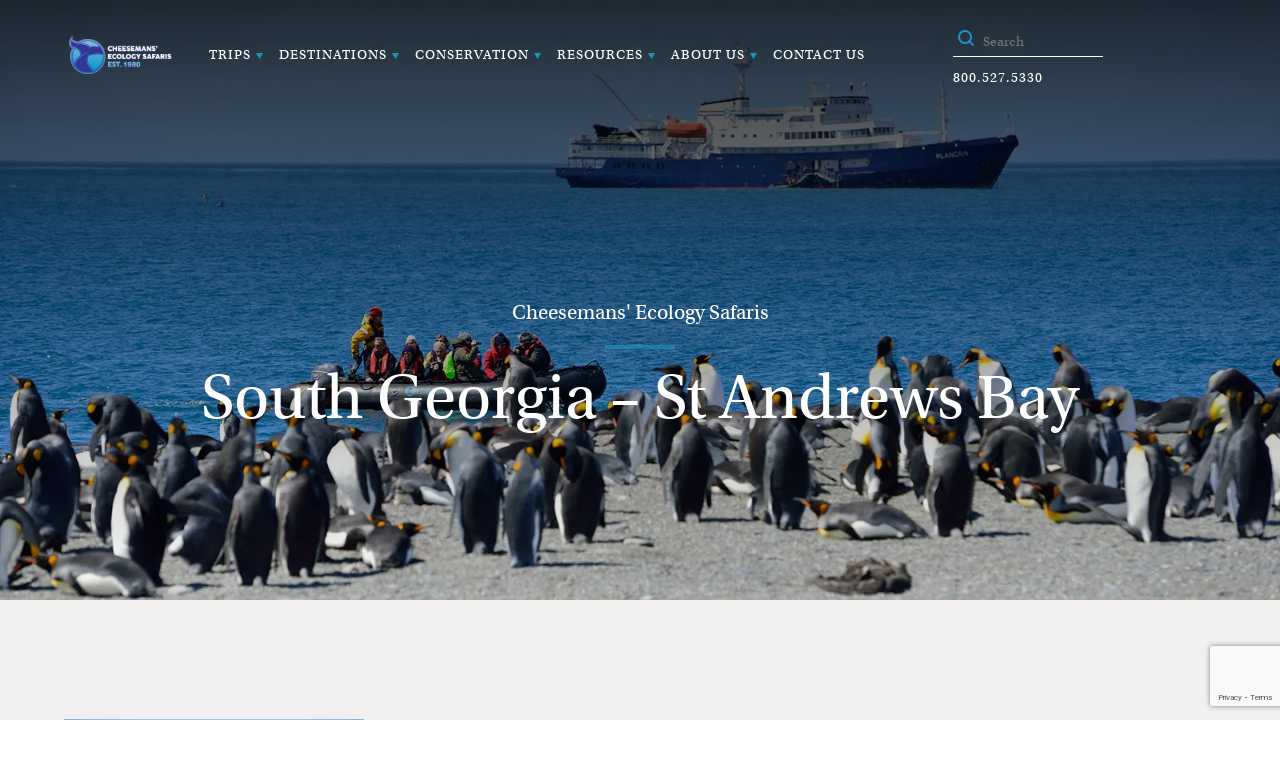

--- FILE ---
content_type: text/html; charset=UTF-8
request_url: https://cheesemans.com/ship/plancius/south-georgia-st-andrews-bay
body_size: 29953
content:
<!DOCTYPE html><html lang="en-US"><head><script type="text/javascript" src="https://app.termly.io/resource-blocker/0577c89a-a119-46b8-b227-0fa13364f5f8?autoBlock=on"></script> <script>(function(w,d,s,l,i){w[l]=w[l]||[];w[l].push({'gtm.start':new Date().getTime(),event:'gtm.js'});var f=d.getElementsByTagName(s)[0],j=d.createElement(s),dl=l!='dataLayer'?'&l='+l:'';j.async=true;j.src='https://www.googletagmanager.com/gtm.js?id='+i+dl;f.parentNode.insertBefore(j,f);})(window,document,'script','dataLayer','GTM-NXSF97Z');</script> <meta charset="utf-8"/> <meta name="viewport" content="width=device-width, initial-scale=1.0"/> <script type="text/javascript" src="https://app.termly.io/resource-blocker/0577c89a-a119-46b8-b227-0fa13364f5f8"> </script><meta name='robots' content='index, follow, max-image-preview:large, max-snippet:-1, max-video-preview:-1'/><link rel="dns-prefetch" href="//cheesemans.imgix.net"/><link rel='preload' href='https://cheesemans.com/wp-content/plugins/wpcf7-redirect/build/assets/frontend-script.js?ver=2c532d7e2be36f6af233' as='script'/><link rel='preload' href='' as='script'/><link rel='preload' href='' as='script'/><link rel='preload' href='https://cheesemans.com/wp-content/plugins/cf7-conditional-fields/js/scripts.js?ver=2.6.7' as='script'/><link rel='preload' href='https://cheesemans.com/wp-content/plugins/contact-form-7/modules/recaptcha/index.js?ver=6.1.4' as='script'/><link rel='preload' href='https://cheesemans.com/wp-content/plugins/essential-addons-for-elementor-lite/assets/front-end/js/view/general.min.js?ver=6.5.8' as='script'/><link rel='preload' href='https://stats.wp.com/e-202604.js' as='script'/><link rel='preload' href='https://cheesemans.com/wp-content/plugins/contact-form-7/includes/js/index.js?ver=6.1.4' as='script'/>  <title>South Georgia - St Andrews Bay - Cheesemans Ecology Safaris</title>
<style id="wpr-usedcss">.termly-styles-module-primary-cdaf87{color:#4672ff}.termly-styles-module-secondary-bba9d7{color:#00c999}.termly-styles-module-dangerous-edf120{color:#ed7474}.termly-styles-module-root-a6c4d0{font-size:.875em;font-family:Roboto,"Open Sans",Helvetica,Arial}.termly-styles-module-root-a6c4d0.termly-styles-module-disabled-d29ac1{opacity:.5;cursor:not-allowed}.termly-styles-module-root-a6c4d0:not(.termly-styles-module-disabled-d29ac1){cursor:pointer}.termly-styles-module-outline-e7a74e{border-width:1px;border-radius:3px;border-style:solid;background:#fff;padding:.625em 2em}.termly-styles-module-outline-e7a74e.termly-styles-module-primary-cdaf87{border-color:#4672ff}.termly-styles-module-outline-e7a74e.termly-styles-module-secondary-bba9d7{border-color:#00c999}.termly-styles-module-outline-e7a74e.termly-styles-module-dangerous-edf120{border-color:#ed7474}.termly-styles-module-solid-e14f91{border-width:1px;border-radius:3px;border-style:solid;color:#fff;padding:.625em 2em}.termly-styles-module-solid-e14f91.termly-styles-module-primary-cdaf87{border-color:#4672ff;background:#4672ff}.termly-styles-module-solid-e14f91.termly-styles-module-secondary-bba9d7{border-color:#00c999;background:#00c999}.termly-styles-module-solid-e14f91.termly-styles-module-dangerous-edf120{border-color:#ed7474;background:#ed7474}.termly-styles-module-text-a9e216{border:none;background:rgba(0,0,0,0);padding:0}.termly-styles-module-root-a854bb{display:flex;font-family:Roboto,"Open Sans",Helvetica,Arial;gap:8px}.termly-styles-module-root-a854bb.termly-styles-module-disabled-fdccbe{cursor:not-allowed;opacity:.5}.termly-styles-module-root-a854bb:not(.termly-styles-module-disabled-fdccbe){cursor:pointer}.termly-styles-module-checkbox-c30043{background-color:#fff;width:18px;height:18px;border:1px solid #e1e3e6;border-radius:3px;display:flex;flex:0 0 18px;background-repeat:no-repeat;background-position:center}.termly-styles-module-checkbox-c30043.termly-styles-module-checked-afc509{background-image:url([data-uri])}.termly-styles-module-checkbox-c30043.termly-styles-module-indeterminate-b73374{background-image:url([data-uri])}.termly-styles-module-input-fa9bf2{display:none}.termly-styles-module-label-b1cb27{display:flex;align-items:center}.termly-styles-module-root-effaf2{border-radius:3px;border:1px solid #ced4da;color:#363840;font-size:inherit;line-height:1.429;padding:.714em 1.0714em}.termly-styles-module-root-a90464{height:100%}.termly-styles-module-spinner-aa8ca5{animation:2s linear infinite termly-styles-module-rotate-bca0b3;z-index:2;position:relative;width:100%;height:100%;display:flex}.termly-styles-module-spinner-aa8ca5 .termly-styles-module-path-dd1be3{stroke:var(--loading-circle-color,hsl(210,70%,75%));stroke-linecap:round;animation:1.5s ease-in-out infinite termly-styles-module-dash-f41b6a}@keyframes termly-styles-module-rotate-bca0b3{100%{transform:rotate(360deg)}}@keyframes termly-styles-module-dash-f41b6a{0%{stroke-dasharray:1,150;stroke-dashoffset:0}50%{stroke-dasharray:90,150;stroke-dashoffset:-35}100%{stroke-dasharray:90,150;stroke-dashoffset:-124}}.termly-styles-module-root-d839bb{display:flex;font-family:Roboto,"Open Sans",Helvetica,Arial;gap:5px}.termly-styles-module-root-d839bb.termly-styles-module-disabled-f74af0{cursor:not-allowed}.termly-styles-module-root-d839bb:not(.termly-styles-module-disabled-f74af0){cursor:pointer}.termly-styles-module-input-c7d6d0{display:none}.termly-styles-module-radio-c1fadb{width:15px;height:15px;border-radius:9px;border:1px solid #ced0da;background-image:linear-gradient(to top,#f2f4fb,#feffff);display:flex;justify-content:center;align-items:center}.termly-styles-module-radio-c1fadb.termly-styles-module-checked-cb79b1 .termly-styles-module-radio__inner-dbaf02{width:7px;height:7px;border-radius:4px;background-color:#239eeb}.termly-styles-module-radio-c1fadb.termly-styles-module-disabled-f74af0{opacity:.5}.termly-styles-module-root-a0ea7f{display:flex;flex-direction:row;font-size:1rem;font-family:Roboto,"Open Sans",Helvetica,Arial;background:#e6e7e8;align-items:center;justify-content:center;container:holder/size;flex:1;height:100%}.termly-styles-module-shadowBox-fff901{background:var(--termly-theme-background-color);border-radius:5px;border:1px solid #ddd;box-shadow:0 0 15px rgba(0,0,0,.15);display:inline-flex;flex-direction:column;max-width:32em;min-width:min-content;padding:2em;gap:1em}.termly-styles-module-title-b31e43{color:var(--termly-theme-color);font-size:1.25em;font-weight:500;line-height:1}.termly-styles-module-content-f5be7c{color:var(--termly-theme-color);font-size:var(--termly-theme-font-size);line-height:1.75}.termly-styles-module-buttons-e4250e{display:flex;justify-content:center;gap:.5em}.termly-styles-module-buttons-e4250e>*{font-weight:600;font-size:var(--termly-theme-font-size);width:100%}.termly-styles-module-buttons-e4250e .termly-styles-module-acceptButton-b04512{background:var(--termly-theme-button-background-color);border-color:var(--termly-theme-button-background-color)!important;color:var(--termly-theme-button-text-color)!important}.termly-styles-module-buttons-e4250e .termly-styles-module-prefsButton-c1a9b2{background:rgba(0,0,0,0);border-color:var(--termly-theme-color)!important;color:var(--termly-theme-color)!important}@container holder (height < 155px){.termly-styles-module-shadowBox-fff901{padding:6cqb;display:inline-flex;gap:.5em}.termly-styles-module-acceptButton-b04512{width:auto!important;padding:3cqb 6cqb;font-size:9cqb}.termly-styles-module-content-f5be7c{font-size:9cqb}.termly-styles-module-prefsButton-c1a9b2,.termly-styles-module-title-b31e43,.termly-styles-module-toAllowContent-f3c279{display:none}}@container holder (width < 197px){.termly-styles-module-buttons-e4250e .termly-styles-module-prefsButton-c1a9b2{display:none}}img:is([sizes=auto i],[sizes^="auto," i]){contain-intrinsic-size:3000px 1500px}.sdm_post_title{font-size:26px;font-weight:700;margin-bottom:20px}.sdm_general_error_msg{color:red}.sdm_disabled_button{opacity:.2}:root{--wp--preset--aspect-ratio--square:1;--wp--preset--aspect-ratio--4-3:4/3;--wp--preset--aspect-ratio--3-4:3/4;--wp--preset--aspect-ratio--3-2:3/2;--wp--preset--aspect-ratio--2-3:2/3;--wp--preset--aspect-ratio--16-9:16/9;--wp--preset--aspect-ratio--9-16:9/16;--wp--preset--color--black:#000000;--wp--preset--color--cyan-bluish-gray:#abb8c3;--wp--preset--color--white:#ffffff;--wp--preset--color--pale-pink:#f78da7;--wp--preset--color--vivid-red:#cf2e2e;--wp--preset--color--luminous-vivid-orange:#ff6900;--wp--preset--color--luminous-vivid-amber:#fcb900;--wp--preset--color--light-green-cyan:#7bdcb5;--wp--preset--color--vivid-green-cyan:#00d084;--wp--preset--color--pale-cyan-blue:#8ed1fc;--wp--preset--color--vivid-cyan-blue:#0693e3;--wp--preset--color--vivid-purple:#9b51e0;--wp--preset--gradient--vivid-cyan-blue-to-vivid-purple:linear-gradient(135deg,rgba(6, 147, 227, 1) 0%,rgb(155, 81, 224) 100%);--wp--preset--gradient--light-green-cyan-to-vivid-green-cyan:linear-gradient(135deg,rgb(122, 220, 180) 0%,rgb(0, 208, 130) 100%);--wp--preset--gradient--luminous-vivid-amber-to-luminous-vivid-orange:linear-gradient(135deg,rgba(252, 185, 0, 1) 0%,rgba(255, 105, 0, 1) 100%);--wp--preset--gradient--luminous-vivid-orange-to-vivid-red:linear-gradient(135deg,rgba(255, 105, 0, 1) 0%,rgb(207, 46, 46) 100%);--wp--preset--gradient--very-light-gray-to-cyan-bluish-gray:linear-gradient(135deg,rgb(238, 238, 238) 0%,rgb(169, 184, 195) 100%);--wp--preset--gradient--cool-to-warm-spectrum:linear-gradient(135deg,rgb(74, 234, 220) 0%,rgb(151, 120, 209) 20%,rgb(207, 42, 186) 40%,rgb(238, 44, 130) 60%,rgb(251, 105, 98) 80%,rgb(254, 248, 76) 100%);--wp--preset--gradient--blush-light-purple:linear-gradient(135deg,rgb(255, 206, 236) 0%,rgb(152, 150, 240) 100%);--wp--preset--gradient--blush-bordeaux:linear-gradient(135deg,rgb(254, 205, 165) 0%,rgb(254, 45, 45) 50%,rgb(107, 0, 62) 100%);--wp--preset--gradient--luminous-dusk:linear-gradient(135deg,rgb(255, 203, 112) 0%,rgb(199, 81, 192) 50%,rgb(65, 88, 208) 100%);--wp--preset--gradient--pale-ocean:linear-gradient(135deg,rgb(255, 245, 203) 0%,rgb(182, 227, 212) 50%,rgb(51, 167, 181) 100%);--wp--preset--gradient--electric-grass:linear-gradient(135deg,rgb(202, 248, 128) 0%,rgb(113, 206, 126) 100%);--wp--preset--gradient--midnight:linear-gradient(135deg,rgb(2, 3, 129) 0%,rgb(40, 116, 252) 100%);--wp--preset--font-size--small:13px;--wp--preset--font-size--medium:20px;--wp--preset--font-size--large:36px;--wp--preset--font-size--x-large:42px;--wp--preset--spacing--20:0.44rem;--wp--preset--spacing--30:0.67rem;--wp--preset--spacing--40:1rem;--wp--preset--spacing--50:1.5rem;--wp--preset--spacing--60:2.25rem;--wp--preset--spacing--70:3.38rem;--wp--preset--spacing--80:5.06rem;--wp--preset--shadow--natural:6px 6px 9px rgba(0, 0, 0, .2);--wp--preset--shadow--deep:12px 12px 50px rgba(0, 0, 0, .4);--wp--preset--shadow--sharp:6px 6px 0px rgba(0, 0, 0, .2);--wp--preset--shadow--outlined:6px 6px 0px -3px rgba(255, 255, 255, 1),6px 6px rgba(0, 0, 0, 1);--wp--preset--shadow--crisp:6px 6px 0px rgba(0, 0, 0, 1)}:where(.is-layout-flex){gap:.5em}:where(.is-layout-grid){gap:.5em}:where(.wp-block-post-template.is-layout-flex){gap:1.25em}:where(.wp-block-post-template.is-layout-grid){gap:1.25em}:where(.wp-block-columns.is-layout-flex){gap:2em}:where(.wp-block-columns.is-layout-grid){gap:2em}:root :where(.wp-block-pullquote){font-size:1.5em;line-height:1.6}.wpcf7 .screen-reader-response{position:absolute;overflow:hidden;clip:rect(1px,1px,1px,1px);clip-path:inset(50%);height:1px;width:1px;margin:-1px;padding:0;border:0;word-wrap:normal!important}.wpcf7 form .wpcf7-response-output{margin:2em .5em 1em;padding:.2em 1em;border:2px solid #00a0d2}.wpcf7 form.init .wpcf7-response-output,.wpcf7 form.resetting .wpcf7-response-output,.wpcf7 form.submitting .wpcf7-response-output{display:none}.wpcf7 form.sent .wpcf7-response-output{border-color:#46b450}.wpcf7 form.aborted .wpcf7-response-output,.wpcf7 form.failed .wpcf7-response-output{border-color:#dc3232}.wpcf7 form.spam .wpcf7-response-output{border-color:#f56e28}.wpcf7 form.invalid .wpcf7-response-output,.wpcf7 form.payment-required .wpcf7-response-output,.wpcf7 form.unaccepted .wpcf7-response-output{border-color:#ffb900}.wpcf7-form-control-wrap{position:relative}.wpcf7-not-valid-tip{color:#dc3232;font-size:1em;font-weight:400;display:block}.use-floating-validation-tip .wpcf7-not-valid-tip{position:relative;top:-2ex;left:1em;z-index:100;border:1px solid #dc3232;background:#fff;padding:.2em .8em;width:24em}.wpcf7-spinner{visibility:hidden;display:inline-block;background-color:#23282d;opacity:.75;width:24px;height:24px;border:none;border-radius:100%;padding:0;margin:0 24px;position:relative}form.submitting .wpcf7-spinner{visibility:visible}.wpcf7-spinner::before{content:'';position:absolute;background-color:#fbfbfc;top:4px;left:4px;width:6px;height:6px;border:none;border-radius:100%;transform-origin:8px 8px;animation-name:spin;animation-duration:1s;animation-timing-function:linear;animation-iteration-count:infinite}@keyframes spin{from{transform:rotate(0)}to{transform:rotate(360deg)}}@keyframes blink{from{opacity:0}50%{opacity:1}to{opacity:0}}.wpcf7 [inert]{opacity:.5}.wpcf7 input[type=file]{cursor:pointer}.wpcf7 input[type=file]:disabled{cursor:default}.wpcf7 .wpcf7-submit:disabled{cursor:not-allowed}.wpcf7 input[type=email],.wpcf7 input[type=tel],.wpcf7 input[type=url]{direction:ltr}.wpcf7cf_remove{display:none}:root{--direction-multiplier:1}body.rtl,html[dir=rtl]{--direction-multiplier:-1}:root{--page-title-display:block}@media (prefers-reduced-motion:no-preference){html{scroll-behavior:smooth}}@media (prefers-reduced-motion:reduce){.wpcf7-spinner::before{animation-name:blink;animation-duration:2s}html *{transition-delay:0s!important;transition-duration:0s!important}}.elementor-lightbox .dialog-widget-content{width:100%;height:100%}.eael-onpage-edit-template-wrapper{position:absolute;top:0;left:0;width:100%;height:100%;display:none;border:2px solid #5eead4}.eael-onpage-edit-template-wrapper::after{position:absolute;content:"";top:0;left:0;right:0;bottom:0;z-index:2;background:#5eead4;opacity:.3}.eael-onpage-edit-template-wrapper.eael-onpage-edit-activate{display:block}.eael-onpage-edit-template-wrapper.eael-onpage-edit-activate::after{display:none}.eael-onpage-edit-template-wrapper .eael-onpage-edit-template{background:#5eead4;color:#000;width:150px;text-align:center;height:30px;line-height:30px;font-size:12px;cursor:pointer;position:relative;z-index:3;left:50%;-webkit-transform:translateX(-50%);-ms-transform:translateX(-50%);transform:translateX(-50%)}.eael-onpage-edit-template-wrapper .eael-onpage-edit-template::before{content:"";border-top:30px solid #5eead4;border-right:0;border-bottom:0;border-left:14px solid transparent;right:100%;position:absolute}.eael-onpage-edit-template-wrapper .eael-onpage-edit-template::after{content:"";border-top:0;border-right:0;border-bottom:30px solid transparent;border-left:14px solid #5eead4;left:100%;position:absolute}.eael-onpage-edit-template-wrapper .eael-onpage-edit-template>i{margin-right:8px}div#privatetableview{display:none}div#privatecardview{display:block}.selected{display:block!important}img#wpstats{display:none}.wpcf7 input[type=email],.wpcf7 input[type=tel],.wpcf7 input[type=text],.wpcf7 textarea{height:auto;padding:10px;font-size:14px;line-height:1.5}.wpcf7 input[type=submit]{padding:10px 20px;font-size:16px;background-color:#0073e6;color:#fff;border:none;cursor:pointer}.wpcf7 input[type=submit]:hover{background-color:#005bb5}form.inline.wpcf7-form .wpcf7-spinner{display:none}form.inline.wpcf7-form .wpcf7-form-control.wpcf7-submit{padding:13px 24px 14px!important;font-size:15px!important;width:100%!important}.wpcf7-not-valid-tip{display:none}.wpcf7-not-valid{border-color:red}form.inline.wpcf7-form{display:flex;flex-wrap:wrap;width:100%;justify-content:space-around;align-items:flex-start;background:#f2f0ef;padding:0 10px!important}form.inline.wpcf7-form>div{margin:0!important;align-content:center;height:auto}form.inline.wpcf7-form input:not([type=submit]),form.inline.wpcf7-form textarea:not([type=submit]){width:100%!important}form.inline.wpcf7-form>div:nth-child(6){flex-basis:30%}form.inline.wpcf7-form>div:nth-child(7){flex-basis:100%;clear:both!important;margin:0;padding:0}form.inline.wpcf7-form>div:nth-child(7) .wpcf7-response-output{margin:10px 0 0 00;padding:0 25px 25px;text-align:center;border:none;color:#f56e28}@media (max-width:979px){form.inline.wpcf7-form{padding-top:5px!important;align-items:center!important}form.inline.wpcf7-form .wpcf7-form-control.wpcf7-submit{margin-top:5px}form.inline.wpcf7-form>div:nth-child(7){width:100%;margin:0;padding:0}}@media (max-width:599px){form.inline.wpcf7-form>div:nth-child(7){width:100%;margin:0;padding:0}}b,strong{font-weight:700!important}#menu-main>li{position:relative}#menu-main>li>ul.sub-menu{left:0;top:100%}body.blog .header,body.blog header{background-color:#343594!important;color:#fff!important;z-index:9999}body.blog .header .menu>li>a{color:#fff!important;background:0 0!important}body.blog .header ul.sub-menu{background-color:#fff!important;border:2px solid #72b2da!important;box-shadow:0 0 0 0 transparent!important;padding:0!important;margin:0!important;overflow:visible!important}body.blog .header ul.sub-menu li a{color:#5a5a5a!important;background:0 0!important}body.blog .header ul.sub-menu li a:hover{background-color:#72b2da!important;color:#343594!important}@font-face{font-family:utopia-std;src:url("https://use.typekit.net/af/9ff5df/0000000000000000000131a3/27/l?primer=7cdcb44be4a7db8877ffa5c0007b8dd865b3bbc383831fe2ea177f62257a9191&fvd=n4&v=3") format("woff2"),url("https://use.typekit.net/af/9ff5df/0000000000000000000131a3/27/d?primer=7cdcb44be4a7db8877ffa5c0007b8dd865b3bbc383831fe2ea177f62257a9191&fvd=n4&v=3") format("woff"),url("https://use.typekit.net/af/9ff5df/0000000000000000000131a3/27/a?primer=7cdcb44be4a7db8877ffa5c0007b8dd865b3bbc383831fe2ea177f62257a9191&fvd=n4&v=3") format("opentype");font-display:swap;font-style:normal;font-weight:400;font-stretch:normal}body.compensate-for-scrollbar{overflow:hidden}.fancybox-active{height:auto}.fancybox-is-hidden{left:-9999px;margin:0;position:absolute!important;top:-9999px;visibility:hidden}.fancybox-container{-webkit-backface-visibility:hidden;height:100%;left:0;outline:0;position:fixed;-webkit-tap-highlight-color:transparent;top:0;-ms-touch-action:manipulation;touch-action:manipulation;transform:translateZ(0);width:100%;z-index:99992}.fancybox-container *{box-sizing:border-box}.fancybox-bg,.fancybox-inner,.fancybox-stage{bottom:0;left:0;position:absolute;right:0;top:0}.fancybox-bg{background:#1e1e1e;opacity:0;transition-duration:inherit;transition-property:opacity;transition-timing-function:cubic-bezier(0.47,0,0.74,0.71)}.fancybox-is-open .fancybox-bg{opacity:.9;transition-timing-function:cubic-bezier(0.22,0.61,0.36,1)}.fancybox-caption,.fancybox-infobar,.fancybox-navigation .fancybox-button,.fancybox-toolbar{direction:ltr;opacity:0;position:absolute;transition:opacity .25s ease,visibility 0s ease .25s;visibility:hidden;z-index:99997}.fancybox-show-caption .fancybox-caption,.fancybox-show-infobar .fancybox-infobar,.fancybox-show-nav .fancybox-navigation .fancybox-button,.fancybox-show-toolbar .fancybox-toolbar{opacity:1;transition:opacity .25s ease 0s,visibility 0s ease 0s;visibility:visible}.fancybox-infobar{color:#ccc;font-size:13px;-webkit-font-smoothing:subpixel-antialiased;height:44px;left:0;line-height:44px;min-width:44px;mix-blend-mode:difference;padding:0 10px;pointer-events:none;top:0;-webkit-touch-callout:none;-webkit-user-select:none;-moz-user-select:none;-ms-user-select:none;user-select:none}.fancybox-toolbar{right:0;top:0}.fancybox-stage{direction:ltr;overflow:visible;transform:translateZ(0);z-index:99994}.fancybox-is-open .fancybox-stage{overflow:hidden}.fancybox-slide{-webkit-backface-visibility:hidden;display:none;height:100%;left:0;outline:0;overflow:auto;-webkit-overflow-scrolling:touch;padding:44px;position:absolute;text-align:center;top:0;transition-property:transform,opacity;white-space:normal;width:100%;z-index:99994}.fancybox-slide::before{content:'';display:inline-block;font-size:0;height:100%;vertical-align:middle;width:0}.fancybox-is-sliding .fancybox-slide,.fancybox-slide--current,.fancybox-slide--next,.fancybox-slide--previous{display:block}.fancybox-slide--image{overflow:hidden;padding:44px 0}.fancybox-slide--image::before{display:none}.fancybox-content{background:#fff;display:inline-block;margin:0;max-width:100%;overflow:auto;-webkit-overflow-scrolling:touch;padding:44px;position:relative;text-align:left;vertical-align:middle}.fancybox-slide--image .fancybox-content{animation-timing-function:cubic-bezier(0.5,0,0.14,1);-webkit-backface-visibility:hidden;background:0 0;background-repeat:no-repeat;background-size:100% 100%;left:0;max-width:none;overflow:visible;padding:0;position:absolute;top:0;-ms-transform-origin:top left;transform-origin:top left;transition-property:transform,opacity;-webkit-user-select:none;-moz-user-select:none;-ms-user-select:none;user-select:none;z-index:99995}.fancybox-can-zoomOut .fancybox-content{cursor:zoom-out}.fancybox-can-zoomIn .fancybox-content{cursor:zoom-in}.fancybox-can-pan .fancybox-content,.fancybox-can-swipe .fancybox-content{cursor:-webkit-grab;cursor:grab}.fancybox-is-grabbing .fancybox-content{cursor:-webkit-grabbing;cursor:grabbing}.fancybox-image,.fancybox-spaceball{background:0 0;border:0;height:100%;left:0;margin:0;max-height:none;max-width:none;padding:0;position:absolute;top:0;-webkit-user-select:none;-moz-user-select:none;-ms-user-select:none;user-select:none;width:100%}.fancybox-spaceball{z-index:1}.fancybox-video{background:0 0;border:0;display:block;height:100%;margin:0;overflow:hidden;padding:0;width:100%}.fancybox-error{background:#fff;cursor:default;max-width:400px;padding:40px;width:100%}.fancybox-error p{color:#444;font-size:16px;line-height:20px;margin:0;padding:0}.fancybox-button{background:rgba(30,30,30,.6);border:0;border-radius:0;box-shadow:none;cursor:pointer;display:inline-block;height:44px;margin:0;padding:10px;position:relative;transition:color .2s;vertical-align:top;visibility:inherit;width:44px}.fancybox-button,.fancybox-button:link,.fancybox-button:visited{color:#ccc}.fancybox-button:hover{color:#fff}.fancybox-button:focus{outline:0}.fancybox-button.fancybox-focus{outline:dotted 1px}.fancybox-button[disabled],.fancybox-button[disabled]:hover{color:#888;cursor:default;outline:0}.fancybox-button div{height:100%}.fancybox-button svg{display:block;height:100%;overflow:visible;position:relative;width:100%}.fancybox-button svg path{fill:currentColor;stroke-width:0}.fancybox-button--fsenter svg:nth-child(2),.fancybox-button--play svg:nth-child(2){display:none}.fancybox-button--fsexit svg:first-child,.fancybox-button--pause svg:first-child{display:none}.fancybox-progress{background:#ff5268;height:2px;left:0;position:absolute;right:0;top:0;-ms-transform:scaleX(0);transform:scaleX(0);-ms-transform-origin:0;transform-origin:0;transition-property:transform;transition-timing-function:linear;z-index:99998}.fancybox-close-small{background:0 0;border:0;border-radius:0;color:#ccc;cursor:pointer;opacity:.8;padding:8px;position:absolute;right:-12px;top:-44px;z-index:401}.fancybox-close-small:hover{color:#fff;opacity:1}.fancybox-slide--image.fancybox-is-scaling .fancybox-content{overflow:hidden}.fancybox-is-scaling .fancybox-close-small,.fancybox-is-zoomable.fancybox-can-pan .fancybox-close-small{display:none}.fancybox-navigation .fancybox-button{background-clip:content-box;height:100px;opacity:0;position:absolute;top:calc(50% - 50px);width:70px}.fancybox-navigation .fancybox-button div{padding:7px}.fancybox-navigation .fancybox-button--arrow_left{left:0;left:env(safe-area-inset-left);padding:31px 26px 31px 6px}.fancybox-navigation .fancybox-button--arrow_right{padding:31px 6px 31px 26px;right:0;right:env(safe-area-inset-right)}.fancybox-caption{background:linear-gradient(to top,rgba(0,0,0,.85) 0,rgba(0,0,0,.3) 50%,rgba(0,0,0,.15) 65%,rgba(0,0,0,.075) 75.5%,rgba(0,0,0,.037) 82.85%,rgba(0,0,0,.019) 88%,transparent 100%);bottom:0;color:#eee;font-size:14px;font-weight:400;left:0;line-height:1.5;padding:75px 44px 25px;pointer-events:none;right:0;text-align:center;z-index:99996}.fancybox-caption--separate{margin-top:-50px}.fancybox-caption__body{max-height:50vh;overflow:auto;pointer-events:all}.fancybox-caption a,.fancybox-caption a:link,.fancybox-caption a:visited{color:#ccc;text-decoration:none}.fancybox-caption a:hover{color:#fff;text-decoration:underline}.fancybox-loading{animation:1s linear infinite fancybox-rotate;background:0 0;border:4px solid #888;border-bottom-color:#fff;border-radius:50%;height:50px;left:50%;margin:-25px 0 0 -25px;opacity:.7;padding:0;position:absolute;top:50%;width:50px;z-index:99999}@keyframes fancybox-rotate{100%{transform:rotate(360deg)}}.fancybox-animated{transition-timing-function:cubic-bezier(0,0,0.25,1)}@media all and (max-height:576px){.fancybox-slide{padding-left:6px;padding-right:6px}.fancybox-slide--image{padding:6px 0}.fancybox-close-small{right:-6px}.fancybox-slide--image .fancybox-close-small{background:#4e4e4e;color:#f2f4f6;height:36px;opacity:1;padding:6px;right:0;top:0;width:36px}.fancybox-caption{padding-left:12px;padding-right:12px}}.fancybox-share{background:#f4f4f4;border-radius:3px;max-width:90%;padding:30px;text-align:center}.fancybox-share h1{color:#222;font-size:35px;font-weight:700;margin:0 0 20px}.fancybox-share p{margin:0;padding:0}.fancybox-share__button{border:0;border-radius:3px;display:inline-block;font-size:14px;font-weight:700;line-height:40px;margin:0 5px 10px;min-width:130px;padding:0 15px;text-decoration:none;transition:all .2s;-webkit-user-select:none;-moz-user-select:none;-ms-user-select:none;user-select:none;white-space:nowrap}.fancybox-share__button:link,.fancybox-share__button:visited{color:#fff}.fancybox-share__button:hover{text-decoration:none}.fancybox-share__button--fb{background:#3b5998}.fancybox-share__button--fb:hover{background:#344e86}.fancybox-share__button--pt{background:#bd081d}.fancybox-share__button--pt:hover{background:#aa0719}.fancybox-share__button--tw{background:#1da1f2}.fancybox-share__button--tw:hover{background:#0d95e8}.fancybox-share__button svg{height:25px;margin-right:7px;position:relative;top:-1px;vertical-align:middle;width:25px}.fancybox-share__button svg path{fill:#fff}.fancybox-share__input{background:0 0;border:0;border-bottom:1px solid #d7d7d7;border-radius:0;color:#5d5b5b;font-size:14px;margin:10px 0 0;outline:0;padding:10px 15px;width:100%}.fancybox-thumbs{background:#ddd;bottom:0;display:none;margin:0;-webkit-overflow-scrolling:touch;-ms-overflow-style:-ms-autohiding-scrollbar;padding:2px 2px 4px;position:absolute;right:0;-webkit-tap-highlight-color:transparent;top:0;width:212px;z-index:99995}.fancybox-show-thumbs .fancybox-thumbs{display:block}.fancybox-show-thumbs .fancybox-inner{right:212px}@media all and (max-width:576px){.fancybox-thumbs{width:110px}.fancybox-show-thumbs .fancybox-inner{right:110px}}.flickity-enabled{position:relative}.flickity-enabled:focus{outline:0}.flickity-viewport{overflow:hidden;position:relative;height:100%}.flickity-slider{position:absolute;width:100%;height:100%}.flickity-enabled.is-draggable{-webkit-tap-highlight-color:transparent;-webkit-user-select:none;-moz-user-select:none;-ms-user-select:none;user-select:none}.flickity-enabled.is-draggable .flickity-viewport{cursor:move;cursor:-webkit-grab;cursor:grab}.flickity-enabled.is-draggable .flickity-viewport.is-pointer-down{cursor:-webkit-grabbing;cursor:grabbing}.flickity-button{position:absolute;background:rgba(255,255,255,.75);border:none;color:#333}.flickity-button:hover{background:#fff;cursor:pointer}.flickity-button:focus{outline:0;box-shadow:0 0 0 5px #19f}.flickity-button:active{opacity:.6}.flickity-button:disabled{opacity:.3;cursor:auto;pointer-events:none}.flickity-button-icon{fill:currentColor}.flickity-prev-next-button{top:50%;width:44px;height:44px;border-radius:50%;transform:translateY(-50%)}.flickity-prev-next-button.previous{left:10px}.flickity-prev-next-button.next{right:10px}.flickity-rtl .flickity-prev-next-button.previous{left:auto;right:10px}.flickity-rtl .flickity-prev-next-button.next{right:auto;left:10px}.flickity-prev-next-button .flickity-button-icon{position:absolute;left:20%;top:20%;width:60%;height:60%}.flickity-page-dots{position:absolute;width:100%;bottom:-25px;padding:0;margin:0;list-style:none;text-align:center;line-height:1}.flickity-rtl .flickity-page-dots{direction:rtl}.flickity-page-dots .dot{display:inline-block;width:10px;height:10px;margin:0 8px;background:#333;border-radius:50%;opacity:.25;cursor:pointer}.flickity-page-dots .dot.is-selected{opacity:1}.pswp{display:none;position:absolute;width:100%;height:100%;left:0;top:0;overflow:hidden;-ms-touch-action:none;touch-action:none;z-index:1500;-webkit-text-size-adjust:100%;-webkit-backface-visibility:hidden;outline:0}.pswp *{-webkit-box-sizing:border-box;box-sizing:border-box}.pswp img{max-width:none}.pswp--animate_opacity{opacity:.001;will-change:opacity;-webkit-transition:opacity 333ms cubic-bezier(.4, 0, .22, 1);transition:opacity 333ms cubic-bezier(.4, 0, .22, 1)}.pswp--open{display:block}.pswp--zoom-allowed .pswp__img{cursor:-webkit-zoom-in;cursor:-moz-zoom-in;cursor:zoom-in}.pswp--zoomed-in .pswp__img{cursor:-webkit-grab;cursor:-moz-grab;cursor:grab}.pswp--dragging .pswp__img{cursor:-webkit-grabbing;cursor:-moz-grabbing;cursor:grabbing}.pswp__bg{position:absolute;left:0;top:0;width:100%;height:100%;background:#000;opacity:0;-webkit-backface-visibility:hidden;will-change:opacity}.pswp__scroll-wrap{position:absolute;left:0;top:0;width:100%;height:100%;overflow:hidden}.pswp__container,.pswp__zoom-wrap{-ms-touch-action:none;touch-action:none;position:absolute;left:0;right:0;top:0;bottom:0}.pswp__container,.pswp__img{-webkit-user-select:none;-moz-user-select:none;-ms-user-select:none;user-select:none;-webkit-tap-highlight-color:transparent;-webkit-touch-callout:none}.pswp__zoom-wrap{position:absolute;width:100%;-webkit-transform-origin:left top;-ms-transform-origin:left top;transform-origin:left top;-webkit-transition:-webkit-transform 333ms cubic-bezier(.4, 0, .22, 1);transition:transform 333ms cubic-bezier(.4, 0, .22, 1)}.pswp__bg{will-change:opacity;-webkit-transition:opacity 333ms cubic-bezier(.4, 0, .22, 1);transition:opacity 333ms cubic-bezier(.4, 0, .22, 1)}.pswp--animated-in .pswp__bg,.pswp--animated-in .pswp__zoom-wrap{-webkit-transition:none;transition:none}.pswp__container,.pswp__zoom-wrap{-webkit-backface-visibility:hidden;will-change:transform}.pswp__img{position:absolute;width:auto;height:auto;top:0;left:0}.pswp__img--placeholder{-webkit-backface-visibility:hidden}.pswp__img--placeholder--blank{background:#222}.pswp--ie .pswp__img{width:100%!important;height:auto!important;left:0;top:0}.pswp__error-msg{position:absolute;left:0;top:50%;width:100%;text-align:center;font-size:14px;line-height:16px;margin-top:-8px;color:#ccc}.pswp__error-msg a{color:#ccc;text-decoration:underline}.pswp__share-modal--fade-in{opacity:1}.pswp__caption{position:absolute;left:0;bottom:0;width:100%;min-height:44px}.pswp__caption__center{text-align:center;max-width:420px;margin:0 auto;font-size:18px;padding:10px;line-height:20px;color:#ccc}.pswp__caption--empty{display:none}.pswp__caption--fake{visibility:hidden}.pswp__ui{-webkit-font-smoothing:auto;visibility:visible;opacity:1;z-index:1550}.pswp__top-bar{position:absolute;left:0;top:0;height:44px;width:100%}.pswp__caption,.pswp__top-bar{-webkit-backface-visibility:hidden;will-change:opacity;-webkit-transition:opacity 333ms cubic-bezier(.4, 0, .22, 1);transition:opacity 333ms cubic-bezier(.4, 0, .22, 1)}.pswp__caption,.pswp__top-bar{background-color:rgba(0,0,0,.5)}.pswp__ui--fit .pswp__caption,.pswp__ui--fit .pswp__top-bar{background-color:rgba(0,0,0,.3)}.pswp__ui--hidden .pswp__caption,.pswp__ui--hidden .pswp__top-bar{opacity:.001}.pswp__element--disabled{display:none!important}body{font-family:utopia-std,sans-serif}li,p{color:#858585}a{color:#1e93c1;text-decoration:none}a:hover{-webkit-transition:.2s ease-out;-moz-transition:.2s ease-out;-ms-transition:.2s ease-out;-o-transition:.2s ease-out;transition:all .2s ease-out;color:#14617f}a img{border:0}h1,h2,h5{font-family:utopia-std,sans-serif;margin:0}h1{font-size:78px;font-weight:300}@media (max-width:1440px){h1{font-size:65px}}@media (max-width:767px){h1{font-size:48px}}@media (max-width:450px){h1{font-size:30px}}h2{font-size:50px;font-weight:300}@media (max-width:767px){h2{font-size:30px}}h5{font-size:16px;font-weight:300;color:#b4b0a7}a{cursor:pointer}li,p{font-weight:100;font-size:1.2em;line-height:1.6em;font-family:utopia-std,sans-serif}li{padding:10px 0}*{box-sizing:border-box}html{-ms-touch-action:manipulation;touch-action:manipulation}body,html{position:relative;height:100%;min-height:100%}body{padding:0;margin:0 0 200px;font-family:utopia-std,sans-serif}img{max-width:100%;height:auto;display:block}figure{margin:0}section{overflow:hidden}body.modal-open{overflow:hidden}.main,main{position:relative}.main:after,main:after{content:"";display:table;clear:both}fieldset{border:none;margin:0;padding:0}.wrapper{height:100%;min-height:100%}.show{display:block}.hide{display:none}.container{width:90%;max-width:1400px;margin:auto}.container:after{content:"";display:table;clear:both}section{position:relative;display:block;width:100%;float:left;z-index:0}.center{text-align:center!important}.left{text-align:left!important}.right{text-align:right!important}.line{background:rgba(30,147,193,.6);width:70px;height:4px;display:block;margin:20px auto 10px}.line.left{margin-left:0}i{color:#1e93c1;padding:12px 12px 9px 13px;margin:10px;border:2px solid #858585;border-radius:50%}@media (max-width:960px){i{padding:0 3px 0 0;margin:0;border:none;border-radius:0}input,textarea{width:100%}}.button,input[type=submit]{-webkit-transition:.5s;-moz-transition:.5s;-ms-transition:.5s;-o-transition:.5s;transition:.5s all ease;padding:15px 34px;color:#fff;background:#1e93c1;box-shadow:0 0 5px rgba(0,0,0,.3);border:none;cursor:pointer;text-transform:uppercase;letter-spacing:2px}.button:hover,input[type=submit]:hover{color:#fff;background:#177195}@media (max-width:768px){.button,input[type=submit]{padding:15px;letter-spacing:initial}}button{border:none;background:0 0;font-weight:100;font-size:14px;line-height:1.6em;font-family:utopia-std,sans-serif;text-transform:uppercase;letter-spacing:2px}button:focus{outline:0}select{font-family:utopia-std,sans-serif;background:url(https://cheesemans.com/wp-content/themes/cheese-2021-sept2/assets/img/arrowdown.png) no-repeat #fff;background-position:95% center;padding:7px 35px 7px 10px;font-size:16px;border:0;border-radius:5px;height:44px;-webkit-appearance:none;-moz-appearance:none;margin-right:15px}select::-ms-expand{display:none}input,textarea{font-family:utopia-std,sans-serif;display:block;font-size:18px;border:2px solid #fff;margin:10px auto;padding:20px 15px;z-index:50;cursor:pointer}input:not([type=submit]),textarea:not([type=submit]){width:90%}input:focus,textarea:focus{outline:0;border:2px solid #ccc}textarea{width:90%}.searchform ::-webkit-input-placeholder{font-size:14px}.searchform :-moz-placeholder{font-size:14px}.searchform ::-moz-placeholder{font-size:14px}.searchform :-ms-input-placeholder{font-size:14px}input[type=checkbox]{display:inline;margin:0 5px 0 15px}textarea{height:150px}form .button{padding:0 15px;min-width:300px;display:inline-block;height:55px;line-height:55px;margin:20px auto}.js-cm-form{max-width:600px;margin:0 auto;display:grid;grid-template-columns:2fr 1fr}.js-cm-email-input{width:100%;margin:0 auto;font-size:16px;padding:16px 20px;grid-column:1/span 2;border:1px solid #f1f0ee}.js-cm-submit-button{padding:15px 34px;box-shadow:0 0 5px rgba(0,0,0,.3);border:none;color:#fff;cursor:pointer;text-transform:uppercase;letter-spacing:2px;white-space:nowrap;-webkit-transition:.5s;-moz-transition:.5s;-ms-transition:.5s;-o-transition:.5s;transition:.5s all ease;grid-column:3/-1}.js-cm-submit-button--blue{background-color:#1e93c1}.js-cm-submit-button--blue:hover{background-color:#177195}@media (max-width:768px){.js-cm-form{max-width:320px;grid-template-columns:1fr;grid-gap:20px}.js-cm-email-input,.js-cm-submit-button{grid-column:1/-1}}.grid{position:relative;display:grid;grid-template-columns:repeat(3,1fr);grid-gap:40px;padding:100px 0}@media (max-width:1440px){.grid{padding:50px 0}}@media (max-width:1024px){.grid{grid-template-columns:repeat(2,1fr)}}@media (max-width:767px){form .button{width:100%}.grid{grid-template-columns:1fr;grid-gap:40px 20px}}.card{position:relative;z-index:1;background:#edebe7;text-align:center;transition:background-color .3s ease-in-out}.card a{display:block}.card .description{padding:30px 0;color:#858585}.card .feature{width:100%;max-height:220px}.card .image{width:100%;height:250px;background-position:center;background-size:cover}.card .icon{margin:-40px auto 0}.card .button{transition:background-color .3s ease-in-out,opacity .3s ease-in-out;opacity:0}.card:hover,.touch .card{background:#fff;box-shadow:0 0 15px 5px rgba(133,133,133,.3)}.card:hover .button,.touch .card .button{opacity:1}.flickity-button{color:#1e93c1;background-color:transparent;border:2px solid #858585;transition:border .3s ease-in-out}.flickity-button:hover{background-color:transparent;border:2px solid #1e93c1}header{width:100%;display:block;position:relative;position:fixed;padding:20px 0;top:0;z-index:10;-webkit-transition:.3s,none,none;-moz-transition:.3s,none,none;-ms-transition:.3s,none,none;-o-transition:.3s,none,none;transition:.3s,all,ease}header nav ul li .sub-menu{-webkit-transition:.5s,none,none;-moz-transition:.5s,none,none;-ms-transition:.5s,none,none;-o-transition:.5s,none,none;transition:.5s,all,ease;background:#fff;border-bottom:1px solid #ccc7bb}header nav ul li .sub-menu a{color:#858585}header.scroll{background:#fff;border-bottom:1px solid #ccc7bb}header.scroll nav ul{margin-bottom:0}header.scroll nav ul li a{color:#858585}header.scroll nav ul li a:hover{color:#000}header.scroll nav .logo{background-image:url(https://cheesemans.com/wp-content/themes/cheese-2021-sept2/assets/img/logo-internal.png)}.navOpen input#s,.scroll .rightnav input#s{color:#000;border-bottom:1px solid #000}.mobile-number{position:relative;z-index:2;display:none;padding:10px 0;color:#fff;background-color:#1e93c1;text-align:center}@media (max-width:640px){header{padding:0}.mobile-number{display:block}nav .rightnav-number{display:none}}.nav-grid{width:90%;max-width:1440px;display:grid;grid-template-columns:150px 1fr 300px;grid-gap:50px;align-items:center;margin:auto}.nav-grid ul{width:unset;padding:0;margin:0}@media (max-width:1440px){.nav-grid{grid-template-columns:112px 1fr 271px;grid-gap:25px}}@media (min-width:1140px){.menu-mobile-container{display:none}}nav .logo{position:relative;z-index:9;width:150px;height:51px;background-image:url(https://cheesemans.com/wp-content/themes/cheese-2021-sept2/assets/img/logo-home.png);background-position:center;background-size:cover}@media (max-width:1440px){nav .logo{width:112px;height:38px}}nav .rightnav{position:relative;z-index:2}nav .rightnav li{font-size:14px}nav .rightnav img{margin-top:5px;margin-right:5px}@media (max-width:1140px){.nav-grid{grid-template-columns:112px 1fr 37px;grid-gap:20px}.menu-main-container{display:none}.menu-mobile-container{display:flex;justify-content:center;align-items:center;position:fixed;top:0;right:0;bottom:0;left:0;width:100%;height:100%;padding-top:68px;pointer-events:none}nav .rightnav img{display:none}}nav .rightnav input{width:150px;padding:10px 5px 5px 30px;margin-top:0;color:#fff;background:0 0;background-image:url(https://cheesemans.com/wp-content/themes/cheese-2021-sept2/assets/img/icon-search.png);border:0;border-bottom:1px solid #fff;border-radius:0;box-shadow:none}@media (max-width:470px){nav .rightnav input{width:100px}}nav ul{display:flex;flex-wrap:wrap;align-items:center;justify-self:end;list-style-type:none}nav ul li{font-size:16px;padding:0 15px;text-align:center;text-transform:uppercase;letter-spacing:1px}@media (max-width:1550px){nav ul li{font-size:14px;padding:0 8px}}nav ul li a{color:#fff}nav ul li a:hover{color:#1e93c1}nav ul li.menu-item-has-children:after{content:url(https://cheesemans.com/wp-content/themes/cheese-2021-sept2/assets/img/icon-down.png);padding-left:5px}nav ul li.menu-item-has-children .sub-menu{position:absolute;display:none;margin:0 0 0 -15px;padding:5px 0 15px 15px;width:200px}nav ul li.menu-item-has-children .sub-menu li{display:block;width:100%;font-size:14px;text-align:left;padding:3px 0;margin:0}nav ul li.menu-item-has-children:hover .sub-menu{display:block}.hamburger{position:relative;display:none;width:35px;height:25px;background:0 0;border:none;outline:0;cursor:pointer;padding:0;-webkit-transition:.2s ease-out;-moz-transition:.2s ease-out;-ms-transition:.2s ease-out;-o-transition:.2s ease-out;transition:all .2s ease-out}.no-touch .hamburger:hover{background:0 0}.hamburger span,.hamburger:after,.hamburger:before{height:2px;content:"";position:absolute;background:#1e93c1;left:0;right:0;-webkit-transition:.1s ease-out;-moz-transition:.1s ease-out;-ms-transition:.1s ease-out;-o-transition:.1s ease-out;transition:all .1s ease-out}.hamburger span{top:50%;margin-top:-1px;-webkit-transition:.2s ease-out;-moz-transition:.2s ease-out;-ms-transition:.2s ease-out;-o-transition:.2s ease-out;transition:all .2s ease-out}.hamburger span:first-of-type,.hamburger span:last-of-type{opacity:0}.hamburger:before{top:0}.hamburger:after{bottom:0}.hamburger.close,.modalOpen .hamburger{display:block}.hamburger.close span:nth-child(2),.modalOpen .hamburger span:nth-child(2){opacity:0}.hamburger.close:after,.hamburger.close:before,.modalOpen .hamburger:after,.modalOpen .hamburger:before{opacity:0}.hamburger.close span:first-of-type,.modalOpen .hamburger span:first-of-type{opacity:1;-webkit-transform:rotate(-45deg);-moz-transform:rotate(-45deg);-ms-transform:rotate(-45deg);transform:rotate(-45deg)}.hamburger.close span:last-of-type,.modalOpen .hamburger span:last-of-type{opacity:1;-webkit-transform:rotate(45deg);-moz-transform:rotate(45deg);-ms-transform:rotate(45deg);transform:rotate(45deg)}.navOpen header{background:rgba(241,240,238,.95);width:100%;height:100%}.navOpen header nav li a{color:#2d2626}.navOpen header nav li a:hover{color:#1e93c1}.navOpen header .menu-mobile-container{pointer-events:auto}ul#menu-mobile{display:none}ul#menu-mobile li{text-align:center;width:100%;padding:10px 0}@media (max-width:1140px){.hamburger{display:block}.navOpen ul#menu-mobile{display:block}}.detailnav{border-bottom:1px solid #e5e6e4;height:122px}.detailnav i{border:none}.detailnav #wrap{text-align:justify;margin:0 auto;padding:0;height:122px}.detailnav #wrap>a{text-align:center;width:auto;display:inline-block;vertical-align:top;text-transform:uppercase;letter-spacing:1px;padding:50px 0;border-bottom:3px solid #fff;color:#858585;-webkit-transition:.3s;-moz-transition:.3s;-ms-transition:.3s;-o-transition:.3s;transition:.3s all ease}.detailnav #wrap>a.current,.detailnav #wrap>a:hover{color:#2d2626;border-bottom:3px solid #1e93c1}.detailnav #wrap>a.title{display:none}.detailnav #wrap>a.tripmenu{display:none}.detailnav #wrap>a.tripmenu i.open{display:none}.detailnav #wrap>a.tripmenu i.closed{display:block}.detailnav #wrap:after{content:"";width:100%;display:inline-block}.detailnav.sticky{position:fixed;z-index:5;background:#edebe7;top:-100px;height:auto;font-size:14px;-webkit-transition:.3s;-moz-transition:.3s;-ms-transition:.3s;-o-transition:.3s;transition:.3s all ease}.detailnav.sticky.unhide{top:70px}@media (max-width:1250px){header.scroll nav ul li a{color:#2d2626}header.scroll nav ul li a:hover{color:#1e93c1}nav ul li{font-size:13px;padding:auto 5px}.detailnav.sticky.unhide{top:68px}}.detailnav.sticky #wrap{height:50px}.detailnav.sticky #wrap.open{height:auto;margin-bottom:-20px}.detailnav.sticky #wrap.open i.open{display:block}.detailnav.sticky #wrap.open i.closed{display:none}.detailnav.sticky #wrap.open>a.linky{display:block}.detailnav.sticky #wrap>a{padding:15px 0;border-bottom:3px solid #edebe7}@media (max-width:960px){nav ul li.menu-item-has-children:after{display:none}nav ul li.menu-item-has-children:hover .sub-menu{display:none}.navOpen header nav .logo{background-image:url(https://cheesemans.com/wp-content/themes/cheese-2021-sept2/assets/img/logo-internal.png)}.detailnav #wrap>a.tripmenu{display:block;float:right}.detailnav.sticky #wrap>a{border:none}.detailnav.sticky #wrap>a.linky{display:none;width:100%;float:left;text-align:left;border:none}.detailnav.sticky #wrap>a.linky.current,.detailnav.sticky #wrap>a.linky:hover{border:none}}.detailnav.sticky #wrap>a.current,.detailnav.sticky #wrap>a:hover{color:#2d2626;border-bottom:3px solid #1e93c1}.detailnav.sticky #wrap>a.title{display:inline-block;color:#1e93c1;font-size:18px;font-weight:700}.detailnav.sticky #wrap>a.title i{color:#858585}@media (max-width:960px){.detailnav.sticky #wrap>a.current,.detailnav.sticky #wrap>a:hover{border:none}.detailnav.sticky #wrap>a.title{width:80%;float:left}.detailnav.sticky #wrap>a.title i{display:none}}.detailnav.sticky #wrap>a.title span{text-transform:normal;color:#858585;font-size:14px}@media (max-width:1440px){.detailnav{height:60px}.detailnav #wrap{height:60px}.detailnav #wrap>a{padding:20px 0}.detailnav.sticky #wrap>a.title{font-size:14px}.detailnav.sticky #wrap>a.title span{display:none}}.detailnav.sticky #wrap>a.title.current,.detailnav.sticky #wrap>a.title:hover{color:#1e93c1;border:none}@media (max-width:767px) and (max-width:767px){.detailnav #wrap>a{border:none}.detailnav #wrap>a.linky{display:none;width:100%;float:left;text-align:left;border:none}.detailnav #wrap>a.linky.current,.detailnav #wrap>a.linky:hover{border:none}}@media (max-width:767px){.detailnav{position:fixed;z-index:5;top:66px;height:auto}.detailnav #wrap{height:50px}.detailnav #wrap.open{height:auto}.detailnav #wrap.open>a.linky{display:block}.detailnav #wrap>a{padding:15px 0}.detailnav #wrap>a.current,.detailnav #wrap>a:hover{color:#2d2626;border-bottom:3px solid #1e93c1}.detailnav #wrap>a.title{display:inline-block;color:#1e93c1;font-size:18px;font-weight:700}}@media (max-width:767px) and (max-width:767px){.detailnav #wrap>a.current,.detailnav #wrap>a:hover{border:none}.detailnav #wrap>a.title{font-size:14px;width:80%;float:left}.detailnav #wrap>a.title i{display:none}.detailnav #wrap>a.title span{display:none}}@media (max-width:767px){.detailnav #wrap>a.title i{color:#858585}.detailnav #wrap>a.title span{text-transform:normal;color:#858585;font-size:14px}.detailnav #wrap>a.title.current,.detailnav #wrap>a.title:hover{color:#1e93c1;border:none}footer .logo img{margin:auto}}.input{position:relative;z-index:1;display:inline-block;vertical-align:top;margin-top:-8px;border-radius:0}.input input{margin-top:2px}.icon{color:#ddd;font-size:150%}footer{position:relative;z-index:3;background:#fff;padding:30px 0 10px}footer a{color:#858585}footer a:hover{opacity:.5}footer ul{padding:0;margin:0}footer .container{display:grid;grid-template-columns:200px 1fr 200px;align-items:center}footer ul.menu{text-align:center;list-style-type:none}footer ul.menu li{text-transform:uppercase;letter-spacing:1px;font-size:16px}@media (max-width:1024px){footer .container{grid-template-columns:1fr;justify-items:center;grid-row-gap:20px}footer ul.menu li{padding:10px}.family .content{float:none!important;width:90%!important;margin:auto!important}}@media (min-width:1024px){footer ul.menu{display:flex;flex-wrap:wrap;justify-content:space-evenly}}footer ul.social{display:flex;flex-wrap:wrap;justify-content:space-evenly;list-style:none}footer ul.social li span{display:none}footer ul.social li a{color:#fff;font-size:18px;border-radius:100%;text-align:center;line-height:30px}footer ul.social li:not(:last-of-type){margin-right:20px}.no-touch footer ul.social li.facebook a:hover{background-color:#3b5999;color:#fff}.no-touch footer ul.social li.twitter a:hover{background-color:#55acee;color:#fff}.no-touch footer ul.social li.youtube a:hover{background-color:#e52d27;color:#fff}footer hr{opacity:.5;margin:20px 0}footer p{font-size:1em;text-align:center;padding:20px}.pagecontent{background:#f1f0ee;padding:100px 0}.contactform{text-align:center;padding:50px 0}@media (max-width:960px){footer p{font-size:.8em}.family{padding:30px 0}}#officemap{display:block;width:100%;float:left;height:600px}.policy{padding:120px 0}@media (max-width:1440px){.policy{padding:100px 0}}@media (max-width:960px){.policy{padding:30px 0}}.location{padding:150px 0;background-size:contain;background-position:bottom left;background-repeat:no-repeat;border-bottom:1px solid #e5e6e4}@media (max-width:1024px){.location{background-position:center bottom;background-image:none;padding:100px 0 200px}}@media (max-width:767px){footer ul.menu li{font-size:18px}.location{padding:100px 0 300px}.page-template-sem .hero{height:auto}}.info{padding:100px 0}.info h2{padding-bottom:50px}.info input{border:1px solid #edebe7}.tag{position:absolute;top:-3px;right:25px;width:150px;height:100px;background:#1e93c1;color:#fff;text-align:center;box-shadow:0 0 8px 5px rgba(133,133,133,.3)}.tag p{font-size:21px;color:#fff}.play{width:200px;height:200px;margin:auto;background-image:url(https://cheesemans.com/wp-content/themes/cheese-2021-sept2/assets/img/play.png);background-size:cover;position:absolute;top:calc(50% - 100px);left:calc(50% - 100px)}@media (max-width:1440px){.play{right:0}}@media (max-width:960px){.play{top:50px;left:calc(50% - 100px);right:initial}}.fullvideo{position:fixed;overflow:scroll;top:0;left:0;width:100%;height:100vh;background:rgba(0,0,0,.9);text-align:center;z-index:1001;visibility:hidden;opacity:0;-webkit-transition:.3s,none,none;-moz-transition:.3s,none,none;-ms-transition:.3s,none,none;-o-transition:.3s,none,none;transition:.3s,ease,all}.fullvideo a.exit{width:30px;height:30px;padding:5px;background:url("https://cheesemans.com/wp-content/themes/cheese-2021-sept2/assets/img/closelrg-white.png");background-size:cover;background-position:center;cursor:pointer;position:absolute;top:50px;right:100px}.fullvideo a.exit:hover{border:none}.fullvideo.active{visibility:visible;opacity:1}a.filter{margin-bottom:50px}a.filter i{border:none}a.filter.active,a.filter.active i{color:#000}.tab-content{min-height:500px;display:none;padding:40px 0}.tab-content.current{display:inherit}.tab-nested-content{display:none}.tab-nested-content.current{display:inherit}.hero{text-align:center;padding-top:300px;min-height:800px;background-position:center;background-size:cover;color:#fff}@media (max-width:1440px){.hero{min-height:600px}.hero .hero{padding-top:250px}#leader-slider{height:850px}}@media (max-width:450px){.hero{padding:150px 0 100px;min-height:300px}.hero h5{font-size:16px}.hero.bottom{padding:50px 0}}.hero h5{color:#fff;font-size:21px}.page-template-sem .hero{padding-bottom:100px}.hero .button{padding:0 15px;width:auto;display:inline-block;height:55px;line-height:55px;margin:20px 10px}.gradient{position:absolute;top:0;left:0;z-index:-1;width:100%;height:100%;background:rgba(0,0,0,.8);background:linear-gradient(to bottom,rgba(0,0,0,.8) 0,transparent 100%);pointer-events:none}.overlay{position:absolute;bottom:0;right:0;z-index:0}#leader-slider{position:relative;width:90%;height:850px;align-items:center;padding-top:50px;margin:auto}@media (max-width:1024px){#leader-slider{height:500px}}@media (max-width:640px){#leader-slider{height:640px}}#why-slider .right{min-height:1000px}#why-slider .left{padding:180px 0}.page-id-38 #why-slider .right{min-height:650px}a#about,a#philosophy,a#trips{position:absolute;top:-70px}.about .left{width:50%;float:left;background-position:center;background-size:cover;padding:120px 0}.about .right{width:50%;float:left;background:#f1f0ee;background-size:50%;background-repeat:no-repeat;background-position:bottom right;padding:120px 0;text-align:left}.about .content{width:58.3333333333%;float:left;margin-left:16.6666666667%}@media (max-width:960px){.fullvideo a.exit{right:30px}#why-slider{padding:0 20px}#why-slider .left{width:100%;float:left;margin-left:0;margin-right:0;padding:50px 0}#why-slider .right{display:none}#why-slider i{padding:12px 12px 9px 13px;margin:20px 10px;border:2px solid #858585;border-radius:50%}.about{background:#f1f0ee}.about .left{display:none}.about .right{display:none}.about .content{width:100%;float:left;margin-left:0;margin-right:0;margin-left:0;padding-bottom:20px}}.family .left,.philosophy .left,.why .left{width:50%;float:left;padding:120px 0}@media (max-width:960px){.family .left,.philosophy .left,.why .left{background-image:none;padding:50px 0;width:90%;margin:auto;float:none}.family .left,.philosophy .left,.why .left{width:95%}.family .right,.philosophy .right,.why .right{display:none}}.family .right,.philosophy .right,.why .right{width:50%;float:left;background-position:center;background-size:cover;padding:120px 0}.family .content,.philosophy .content,.why .content{width:66.6666666667%;float:left;margin-left:16.6666666667%}@media (max-width:960px){.family .content,.philosophy .content,.why .content{width:100%;float:left;margin-left:0;margin-right:0;margin-left:0}}.regions{min-height:895px;border-bottom:1px solid #edebe7}@media (max-width:1200px){.regions{display:none}}.regions .mapbackground{height:770px;position:absolute;left:50%;-ms-transform:translateX(-50%);-webkit-transform:translateX(-50%);transform:translateX(-50%);width:auto;z-index:-10}.regions .card{width:20.8333333333%;float:left;-webkit-transition:.5s;-moz-transition:.5s;-ms-transition:.5s;-o-transition:.5s;transition:.5s all ease;position:absolute;top:180px;left:10%;visibility:hidden;opacity:0}@media (max-width:1500px){.regions .card{width:29.1666666667%;float:left}}.regions ul{width:100%;background:#fff;margin:0;padding:0 40px;display:block;float:left;list-style-type:none;border-bottom:1px solid #edebe7}.regions ul li{display:inline-block;font-size:14px;text-transform:uppercase;letter-spacing:1px;padding:50px 18px;float:right;border-bottom:3px solid #fff;-webkit-transition:.3s;-moz-transition:.3s;-ms-transition:.3s;-o-transition:.3s;transition:.3s all ease}.regions ul li a{color:#858585}.regions ul li.active,.regions ul li:hover{border-bottom:3px solid #1e93c1}.regions ul li.active a,.regions ul li:hover a{color:#2d2626}.regions ul li:first-child{-webkit-transition:none;-moz-transition:none;-ms-transition:none;-o-transition:none;transition:0s all ease}.regions ul li:first-child:hover{border:none}.regions ul li.title{float:left;background-image:url("https://cheesemans.com/wp-content/themes/cheese-2021-sept2/assets/img/map.jpg");background-size:cover;background-position:center}.stats{background:#2d2626;color:#fff;height:100px}.stats #wrap{text-align:justify;margin:0 auto;padding:40px 0}.stats #wrap>div{text-align:center;width:auto;display:inline-block;vertical-align:top;text-transform:uppercase;letter-spacing:1px;padding:0}.stats #wrap>div span{color:#1e93c1}.stats #wrap:after{content:"";width:100%;display:inline-block}a#about,a#details,a#philosophy,a#trips{position:absolute;top:-70px}.lead{background:#fff}.lead img{max-width:250px;margin:0 20px 10px 0}.lead .desc{padding:10% 50px}@media (max-width:767px){.overlay{display:none}.stats{height:auto}.stats #wrap>div{width:100%;padding:5px 0}.lead img{max-width:100%}.lead .desc{padding:30px}}.options{padding:100px 0;border-top:1px solid #f1f0ee}.options h2{padding-bottom:30px}.options .card{box-shadow:0 0 15px 5px rgba(133,133,133,.3);background:#fff;border:1px solid #d9d9d5}.options .card .description{text-align:center}.options .card a{color:#2d2626}#map{height:900px;width:100%;display:block}.map{padding:100px 0;background:0 0;z-index:0;position:absolute;top:0}@media (max-width:1440px){.regions{min-height:730px}.regions .mapbackground{height:650px}.regions .card{top:120px}.regions ul li{font-size:12px;padding:30px 15px}.map h2{font-size:36px}.map p{font-size:1em}}@media (max-width:960px){#map{display:none}.map{margin-top:0;padding:0;padding-bottom:50px}.map .container{width:100%}}.details{padding:100px 0}.details i{color:#1e93c1;padding:12px 12px 9px 13px;margin:10px;border:2px solid #858585;border-radius:50%;-moz-border-radius:50%;-webkit-border-radius:50%}@media (max-width:960px){.details i{padding:0 3px 0 0;margin:0;border:none;border-radius:0;-moz-border-radius:0;-webkit-border-radius:0}.details{padding:50px 0}}.details h2{padding-bottom:30px}table{width:100%;padding:50px 0;font-size:1em}@media (max-width:450px){table{font-size:.8em}}table th{text-transform:uppercase;letter-spacing:1px;text-align:left;color:#2d2626;font-weight:300;padding:25px 15px 25px 0}table td{color:#858585;vertical-align:top;padding:15px!important;border-bottom:1px solid #f1f0ee}table tr:last-child td{border:none}.dataTables_filter{display:none}#privatecardview,#tripcardview{display:none}table.dataTable{width:100%;margin:0 auto;clear:both;border-collapse:separate;border-spacing:0}table.dataTable tfoot th,table.dataTable thead th{font-weight:700}table.dataTable thead td,table.dataTable thead th{padding:10px 18px;border-bottom:1px solid #111}table.dataTable thead td:active,table.dataTable thead th:active{outline:0}table.dataTable tfoot td,table.dataTable tfoot th{padding:10px 18px 6px;border-top:1px solid #111}table.dataTable thead .sorting,table.dataTable thead .sorting_asc,table.dataTable thead .sorting_desc{cursor:pointer}table.dataTable thead .sorting,table.dataTable thead .sorting_asc,table.dataTable thead .sorting_asc_disabled,table.dataTable thead .sorting_desc,table.dataTable thead .sorting_desc_disabled{background-repeat:no-repeat;background-position:center right}table.dataTable thead .sorting{background-image:url("https://cdn.datatables.net/DataTables-1.10.11/images/sort_both.png")}table.dataTable thead .sorting_asc{background-image:url("https://cdn.datatables.net/DataTables-1.10.11/images/sort_asc.png")}table.dataTable thead .sorting_desc{background-image:url("https://cdn.datatables.net/DataTables-1.10.11/images/sort_desc.png")}table.dataTable thead .sorting_asc_disabled{background-image:url("https://cdn.datatables.net/DataTables-1.10.11/images/sort_asc_disabled.png")}table.dataTable thead .sorting_desc_disabled{background-image:url("https://cdn.datatables.net/DataTables-1.10.11/images/sort_desc_disabled.png")}table.dataTable tbody tr{background-color:#fff}table.dataTable tbody tr.selected{background-color:#b0bed9}table.dataTable tbody td,table.dataTable tbody th{padding:8px 10px}table.dataTable.display tbody td,table.dataTable.display tbody th{border-top:1px solid #ddd}table.dataTable.display tbody tr:first-child td,table.dataTable.display tbody tr:first-child th{border-top:none}table.dataTable.display tbody tr.odd{background-color:#f9f9f9}table.dataTable.display tbody tr.odd.selected{background-color:#acbad4}table.dataTable.display tbody tr:hover,table.dataTable.hover tbody tr:hover{background-color:#f6f6f6}table.dataTable.display tbody tr:hover.selected,table.dataTable.hover tbody tr:hover.selected{background-color:#aab7d1}table.dataTable.no-footer{border-bottom:1px solid #111}table.dataTable.compact thead td,table.dataTable.compact thead th{padding:4px 17px 4px 4px}table.dataTable.compact tfoot td,table.dataTable.compact tfoot th{padding:4px}table.dataTable.compact tbody td,table.dataTable.compact tbody th{padding:4px}table.dataTable td.dataTables_empty{text-align:center}table.dataTable,table.dataTable td,table.dataTable th{-webkit-box-sizing:content-box;-moz-box-sizing:content-box;box-sizing:content-box}.dataTables_wrapper{position:relative;clear:both;zoom:1}.dataTables_wrapper .dataTables_length{float:left}.dataTables_wrapper .dataTables_filter{float:right;text-align:right}.dataTables_wrapper .dataTables_filter input{margin-left:.5em}.dataTables_wrapper .dataTables_info{clear:both;float:left;padding-top:.755em}.dataTables_wrapper .dataTables_paginate{float:right;text-align:right;padding-top:.25em}.dataTables_wrapper .dataTables_paginate .paginate_button{box-sizing:border-box;display:inline-block;min-width:1.5em;padding:.5em 1em;margin-left:2px;text-align:center;text-decoration:none!important;cursor:pointer;color:#333!important;border:1px solid transparent;border-radius:2px}.dataTables_wrapper .dataTables_paginate .paginate_button.current,.dataTables_wrapper .dataTables_paginate .paginate_button.current:hover{color:#333!important;border:1px solid #979797;background-color:#fff;background:-webkit-gradient(linear,left top,left bottom,color-stop(0,#fff),color-stop(100%,#dcdcdc));background:-webkit-linear-gradient(top,#fff 0,#dcdcdc 100%);background:-moz-linear-gradient(top,#fff 0,#dcdcdc 100%);background:-ms-linear-gradient(top,#fff 0,#dcdcdc 100%);background:-o-linear-gradient(top,#fff 0,#dcdcdc 100%);background:linear-gradient(to bottom,#fff 0,#dcdcdc 100%)}.dataTables_wrapper .dataTables_paginate .paginate_button.disabled,.dataTables_wrapper .dataTables_paginate .paginate_button.disabled:active,.dataTables_wrapper .dataTables_paginate .paginate_button.disabled:hover{cursor:default;color:#666!important;border:1px solid transparent;background:0 0;box-shadow:none}.dataTables_wrapper .dataTables_paginate .paginate_button:hover{color:#fff!important;border:1px solid #111;background-color:#585858;background:-webkit-gradient(linear,left top,left bottom,color-stop(0,#585858),color-stop(100%,#111));background:-webkit-linear-gradient(top,#585858 0,#111 100%);background:-moz-linear-gradient(top,#585858 0,#111 100%);background:-ms-linear-gradient(top,#585858 0,#111 100%);background:-o-linear-gradient(top,#585858 0,#111 100%);background:linear-gradient(to bottom,#585858 0,#111 100%)}.dataTables_wrapper .dataTables_paginate .paginate_button:active{outline:0;background-color:#2b2b2b;background:-webkit-gradient(linear,left top,left bottom,color-stop(0,#2b2b2b),color-stop(100%,#0c0c0c));background:-webkit-linear-gradient(top,#2b2b2b 0,#0c0c0c 100%);background:-moz-linear-gradient(top,#2b2b2b 0,#0c0c0c 100%);background:-ms-linear-gradient(top,#2b2b2b 0,#0c0c0c 100%);background:-o-linear-gradient(top,#2b2b2b 0,#0c0c0c 100%);background:linear-gradient(to bottom,#2b2b2b 0,#0c0c0c 100%);box-shadow:inset 0 0 3px #111}.dataTables_wrapper .dataTables_paginate .ellipsis{padding:0 1em}.dataTables_wrapper .dataTables_processing{position:absolute;top:50%;left:50%;width:100%;height:40px;margin-left:-50%;margin-top:-25px;padding-top:20px;text-align:center;font-size:1.2em;background-color:#fff;background:-webkit-gradient(linear,left top,right top,color-stop(0,rgba(255,255,255,0)),color-stop(25%,rgba(255,255,255,.9)),color-stop(75%,rgba(255,255,255,.9)),color-stop(100%,rgba(255,255,255,0)));background:-webkit-linear-gradient(left,rgba(255,255,255,0) 0,rgba(255,255,255,.9) 25%,rgba(255,255,255,.9) 75%,rgba(255,255,255,0) 100%);background:-moz-linear-gradient(left,rgba(255,255,255,0) 0,rgba(255,255,255,.9) 25%,rgba(255,255,255,.9) 75%,rgba(255,255,255,0) 100%);background:-ms-linear-gradient(left,rgba(255,255,255,0) 0,rgba(255,255,255,.9) 25%,rgba(255,255,255,.9) 75%,rgba(255,255,255,0) 100%);background:-o-linear-gradient(left,rgba(255,255,255,0) 0,rgba(255,255,255,.9) 25%,rgba(255,255,255,.9) 75%,rgba(255,255,255,0) 100%);background:linear-gradient(to right,rgba(255,255,255,0) 0,rgba(255,255,255,.9) 25%,rgba(255,255,255,.9) 75%,rgba(255,255,255,0) 100%)}.dataTables_wrapper .dataTables_filter,.dataTables_wrapper .dataTables_info,.dataTables_wrapper .dataTables_length,.dataTables_wrapper .dataTables_paginate,.dataTables_wrapper .dataTables_processing{color:#333}.dataTables_wrapper .dataTables_scroll{clear:both}.dataTables_wrapper .dataTables_scroll div.dataTables_scrollBody{-webkit-overflow-scrolling:touch}.dataTables_wrapper .dataTables_scroll div.dataTables_scrollBody td,.dataTables_wrapper .dataTables_scroll div.dataTables_scrollBody th{vertical-align:middle}.dataTables_wrapper.no-footer .dataTables_scrollBody{border-bottom:1px solid #111}.dataTables_wrapper.no-footer div.dataTables_scrollBody table,.dataTables_wrapper.no-footer div.dataTables_scrollHead table{border-bottom:none}.dataTables_wrapper:after{visibility:hidden;display:block;content:"";clear:both;height:0}@media screen and (max-width:767px){.dataTables_wrapper .dataTables_info,.dataTables_wrapper .dataTables_paginate{float:none;text-align:center}.dataTables_wrapper .dataTables_paginate{margin-top:.5em}}@media screen and (max-width:640px){.dataTables_wrapper .dataTables_filter,.dataTables_wrapper .dataTables_length{float:none;text-align:center}.dataTables_wrapper .dataTables_filter{margin-top:.5em}}table.dataTable.dtr-inline.collapsed>tbody>tr>td.child,table.dataTable.dtr-inline.collapsed>tbody>tr>td.dataTables_empty,table.dataTable.dtr-inline.collapsed>tbody>tr>th.child{cursor:default!important}table.dataTable.dtr-inline.collapsed>tbody>tr>td.child:before,table.dataTable.dtr-inline.collapsed>tbody>tr>td.dataTables_empty:before,table.dataTable.dtr-inline.collapsed>tbody>tr>th.child:before{display:none!important}table.dataTable.dtr-inline.collapsed>tbody>tr>td:first-child,table.dataTable.dtr-inline.collapsed>tbody>tr>th:first-child{position:relative;padding-left:30px;cursor:pointer}table.dataTable.dtr-inline.collapsed>tbody>tr>td:first-child:before,table.dataTable.dtr-inline.collapsed>tbody>tr>th:first-child:before{top:8px;left:4px;height:16px;width:16px;display:block;position:absolute;color:#fff;border:2px solid #fff;border-radius:16px;box-shadow:0 0 3px #444;box-sizing:content-box;text-align:left;font-family:'Courier New',Courier,monospace;text-indent:4px;line-height:16px;content:'+';background-color:#31b131}table.dataTable.dtr-inline.collapsed>tbody>tr.parent>td:first-child:before,table.dataTable.dtr-inline.collapsed>tbody>tr.parent>th:first-child:before{content:'-';background-color:#d33333}table.dataTable.dtr-inline.collapsed>tbody>tr.child td:before{display:none}table.dataTable.dtr-inline.collapsed.compact>tbody>tr>td:first-child,table.dataTable.dtr-inline.collapsed.compact>tbody>tr>th:first-child{padding-left:27px}table.dataTable.dtr-inline.collapsed.compact>tbody>tr>td:first-child:before,table.dataTable.dtr-inline.collapsed.compact>tbody>tr>th:first-child:before{top:5px;left:4px;height:14px;width:14px;border-radius:14px;line-height:14px;text-indent:3px}table.dataTable>tbody>tr.child{padding:.5em 1em}table.dataTable>tbody>tr.child:hover{background:0 0!important}table.dataTable>tbody>tr.child ul{display:inline-block;list-style-type:none;margin:0;padding:0}table.dataTable>tbody>tr.child ul li{border-bottom:1px solid #efefef;padding:.5em 0}table.dataTable>tbody>tr.child ul li:first-child{padding-top:0}table.dataTable>tbody>tr.child ul li:last-child{border-bottom:none}#mc_embed_signup div.mce_inline_error{background-color:#fff;color:red}</style> <link rel="canonical" href="https://cheesemans.com/ship/plancius/south-georgia-st-andrews-bay/"/> <meta property="og:locale" content="en_US"/> <meta property="og:type" content="article"/> <meta property="og:title" content="South Georgia - St Andrews Bay - Cheesemans Ecology Safaris"/> <meta property="og:description" content="The Plancius. © Martin van Lokven"/> <meta property="og:url" content="https://cheesemans.com/ship/plancius/south-georgia-st-andrews-bay/"/> <meta property="og:site_name" content="Cheesemans Ecology Safaris"/> <meta property="article:publisher" content="https://www.facebook.com/Cheesemans/"/> <meta property="article:modified_time" content="2019-07-02T00:27:21+00:00"/> <meta property="og:image" content="https://cheesemans.com/ship/plancius/south-georgia-st-andrews-bay"/> <meta property="og:image:width" content="1600"/> <meta property="og:image:height" content="832"/> <meta property="og:image:type" content="image/jpeg"/> <meta name="twitter:card" content="summary_large_image"/> <meta name="twitter:site" content="@cheesemanseco"/> <script type="application/ld+json" class="yoast-schema-graph">{"@context":"https://schema.org","@graph":[{"@type":"WebPage","@id":"https://cheesemans.com/ship/plancius/south-georgia-st-andrews-bay/","url":"https://cheesemans.com/ship/plancius/south-georgia-st-andrews-bay/","name":"South Georgia - St Andrews Bay - Cheesemans Ecology Safaris","isPartOf":{"@id":"https://cheesemans.com/#website"},"primaryImageOfPage":{"@id":"https://cheesemans.com/ship/plancius/south-georgia-st-andrews-bay/#primaryimage"},"image":{"@id":"https://cheesemans.com/ship/plancius/south-georgia-st-andrews-bay/#primaryimage"},"thumbnailUrl":"https://cheesemans.imgix.net/wp-content/uploads/2019/06/plancius_exterior_St-Andrews-Bay_King-Penguin-colony_South-Georgia_Martin-van-Lokven.jpeg?auto=format%2Ccompress","datePublished":"2019-06-29T00:01:52+00:00","dateModified":"2019-07-02T00:27:21+00:00","breadcrumb":{"@id":"https://cheesemans.com/ship/plancius/south-georgia-st-andrews-bay/#breadcrumb"},"inLanguage":"en-US","potentialAction":[{"@type":"ReadAction","target":["https://cheesemans.com/ship/plancius/south-georgia-st-andrews-bay/"]}]},{"@type":"ImageObject","inLanguage":"en-US","@id":"https://cheesemans.com/ship/plancius/south-georgia-st-andrews-bay/#primaryimage","url":"https://cheesemans.imgix.net/wp-content/uploads/2019/06/plancius_exterior_St-Andrews-Bay_King-Penguin-colony_South-Georgia_Martin-van-Lokven.jpeg?auto=format%2Ccompress","contentUrl":"https://cheesemans.imgix.net/wp-content/uploads/2019/06/plancius_exterior_St-Andrews-Bay_King-Penguin-colony_South-Georgia_Martin-van-Lokven.jpeg?auto=format%2Ccompress"},{"@type":"BreadcrumbList","@id":"https://cheesemans.com/ship/plancius/south-georgia-st-andrews-bay/#breadcrumb","itemListElement":[{"@type":"ListItem","position":1,"name":"Home","item":"https://cheesemans.com/"},{"@type":"ListItem","position":2,"name":"Plancius","item":"https://cheesemans.com/ship/plancius"},{"@type":"ListItem","position":3,"name":"South Georgia &#8211; St Andrews Bay"}]},{"@type":"WebSite","@id":"https://cheesemans.com/#website","url":"https://cheesemans.com/","name":"Cheesemans' Ecology Safaris","description":"Life-Changing Travel Experiences","publisher":{"@id":"https://cheesemans.com/#organization"},"potentialAction":[{"@type":"SearchAction","target":{"@type":"EntryPoint","urlTemplate":"https://cheesemans.com/?s={search_term_string}"},"query-input":{"@type":"PropertyValueSpecification","valueRequired":true,"valueName":"search_term_string"}}],"inLanguage":"en-US"},{"@type":"Organization","@id":"https://cheesemans.com/#organization","name":"Cheesemans' Ecology Safaris","url":"https://cheesemans.com/","logo":{"@type":"ImageObject","inLanguage":"en-US","@id":"https://cheesemans.com/#/schema/logo/image/","url":"https://cheesemans.imgix.net/wp-content/uploads/2024/08/CES-Est1980-Logo_2024_V2b_WHITE-LETTER-OUTLINE.png","contentUrl":"https://cheesemans.imgix.net/wp-content/uploads/2024/08/CES-Est1980-Logo_2024_V2b_WHITE-LETTER-OUTLINE.png","width":914,"height":941,"caption":"Cheesemans' Ecology Safaris"},"image":{"@id":"https://cheesemans.com/#/schema/logo/image/"},"sameAs":["https://www.facebook.com/Cheesemans/","https://x.com/cheesemanseco","https://www.instagram.com/cheesemansecologysafaris/?hl=en","https://www.pinterest.com/cheesemanseco/","https://www.youtube.com/user/CheesemansEcology?feature=mhum","https://bsky.app/profile/cheesemanseco.bsky.social","https://www.tiktok.com/@cheesemansecologysafaris","https://www.youtube.com/@Cheesemans"],"description":"Cheesemans' Ecology Safaris (CES) is a premier wildlife travel company specializing in immersive, conservation-focused expeditions to the world’s most biologically rich regions. With over four decades of expertise, CES offers in-depth safaris led by expert naturalists, designed to maximize time in the field for exceptional wildlife viewing and photography. Rooted in a strong commitment to environmental stewardship, Cheesemans' trips prioritize ecological integrity, support local conservation efforts, and connect travelers with the natural world in a meaningful and transformative way.","email":"info@cheesemans.com","telephone":"(800) 527-5330","legalName":"Cheesemans' Ecology Safaris","numberOfEmployees":{"@type":"QuantitativeValue","minValue":"1","maxValue":"10"}}]}</script> <script type='application/javascript' id='pys-version-script'>console.log('PixelYourSite Free version 11.1.5');</script><link rel='dns-prefetch' href='//stats.wp.com'/><link rel="alternate" title="oEmbed (JSON)" type="application/json+oembed" href="https://cheesemans.com/wp-json/oembed/1.0/embed?url=https%3A%2F%2Fcheesemans.com%2Fship%2Fplancius%2Fsouth-georgia-st-andrews-bay"/><link rel="alternate" title="oEmbed (XML)" type="text/xml+oembed" href="https://cheesemans.com/wp-json/oembed/1.0/embed?url=https%3A%2F%2Fcheesemans.com%2Fship%2Fplancius%2Fsouth-georgia-st-andrews-bay&#038;format=xml"/><style id='wp-img-auto-sizes-contain-inline-css' type='text/css'></style><style id='classic-theme-styles-inline-css' type='text/css'></style><style id='jetpack-sharing-buttons-style-inline-css' type='text/css'></style><style id='global-styles-inline-css' type='text/css'></style><script type="text/javascript" id="jquery-core-js-extra">/* <![CDATA[ */var pysFacebookRest = {"restApiUrl":"https://cheesemans.com/wp-json/pys-facebook/v1/event","debug":""};//# sourceURL=jquery-core-js-extra/* ]]> */</script><script type="text/javascript" src="https://cheesemans.com/wp-includes/js/jquery/jquery.min.js?ver=3.7.1" id="jquery-core-js"></script><script type="text/javascript" src="https://cheesemans.com/wp-includes/js/jquery/jquery-migrate.min.js?ver=3.4.1" id="jquery-migrate-js"></script><script type="text/javascript" id="sdm-scripts-js-extra">/* <![CDATA[ */var sdm_ajax_script = {"ajaxurl":"https://cheesemans.com/wp-admin/admin-ajax.php"};//# sourceURL=sdm-scripts-js-extra/* ]]> */</script><script data-minify="1" type="text/javascript" src="https://cheesemans.com/wp-content/cache/min/1/wp-content/plugins/simple-download-monitor/js/sdm_wp_scripts.js?ver=1765485689" id="sdm-scripts-js"></script><script type="text/javascript" src="https://cheesemans.com/wp-content/plugins/pixelyoursite/dist/scripts/jquery.bind-first-0.2.3.min.js?ver=0.2.3" id="jquery-bind-first-js"></script><script type="text/javascript" src="https://cheesemans.com/wp-content/plugins/pixelyoursite/dist/scripts/js.cookie-2.1.3.min.js?ver=2.1.3" id="js-cookie-pys-js"></script><script type="text/javascript" src="https://cheesemans.com/wp-content/plugins/pixelyoursite/dist/scripts/tld.min.js?ver=2.3.1" id="js-tld-js"></script><script type="text/javascript" id="pys-js-extra">/* <![CDATA[ */var pysOptions = {"staticEvents":{"facebook":{"init_event":[{"delay":0,"type":"static","ajaxFire":false,"name":"PageView","pixelIds":["1072947783853825"],"eventID":"0672507b-7b02-45a3-b4a5-e91ea45e1276","params":{"page_title":"South Georgia - St Andrews Bay","post_type":"attachment","post_id":6476,"plugin":"PixelYourSite","user_role":"guest","event_url":"cheesemans.com/ship/plancius/south-georgia-st-andrews-bay"},"e_id":"init_event","ids":[],"hasTimeWindow":false,"timeWindow":0,"woo_order":"","edd_order":""}]}},"dynamicEvents":{"automatic_event_form":{"facebook":{"delay":0,"type":"dyn","name":"Form","pixelIds":["1072947783853825"],"eventID":"827a8286-0853-4949-81ff-c6012f095e0c","params":{"page_title":"South Georgia - St Andrews Bay","post_type":"attachment","post_id":6476,"plugin":"PixelYourSite","user_role":"guest","event_url":"cheesemans.com/ship/plancius/south-georgia-st-andrews-bay"},"e_id":"automatic_event_form","ids":[],"hasTimeWindow":false,"timeWindow":0,"woo_order":"","edd_order":""}},"automatic_event_download":{"facebook":{"delay":0,"type":"dyn","name":"Download","extensions":["","doc","exe","js","pdf","ppt","tgz","zip","xls"],"pixelIds":["1072947783853825"],"eventID":"bc8bc3e2-35b7-4812-8deb-aaf8c2705218","params":{"page_title":"South Georgia - St Andrews Bay","post_type":"attachment","post_id":6476,"plugin":"PixelYourSite","user_role":"guest","event_url":"cheesemans.com/ship/plancius/south-georgia-st-andrews-bay"},"e_id":"automatic_event_download","ids":[],"hasTimeWindow":false,"timeWindow":0,"woo_order":"","edd_order":""}},"automatic_event_comment":{"facebook":{"delay":0,"type":"dyn","name":"Comment","pixelIds":["1072947783853825"],"eventID":"eabd0023-c89a-4a2a-bc14-9824d3ffb382","params":{"page_title":"South Georgia - St Andrews Bay","post_type":"attachment","post_id":6476,"plugin":"PixelYourSite","user_role":"guest","event_url":"cheesemans.com/ship/plancius/south-georgia-st-andrews-bay"},"e_id":"automatic_event_comment","ids":[],"hasTimeWindow":false,"timeWindow":0,"woo_order":"","edd_order":""}},"automatic_event_scroll":{"facebook":{"delay":0,"type":"dyn","name":"PageScroll","scroll_percent":30,"pixelIds":["1072947783853825"],"eventID":"6b26ecdd-f84b-48fe-8489-b6eaa3500d39","params":{"page_title":"South Georgia - St Andrews Bay","post_type":"attachment","post_id":6476,"plugin":"PixelYourSite","user_role":"guest","event_url":"cheesemans.com/ship/plancius/south-georgia-st-andrews-bay"},"e_id":"automatic_event_scroll","ids":[],"hasTimeWindow":false,"timeWindow":0,"woo_order":"","edd_order":""}},"automatic_event_time_on_page":{"facebook":{"delay":0,"type":"dyn","name":"TimeOnPage","time_on_page":30,"pixelIds":["1072947783853825"],"eventID":"92c3840c-7ea3-4c5a-8831-02617a2418f1","params":{"page_title":"South Georgia - St Andrews Bay","post_type":"attachment","post_id":6476,"plugin":"PixelYourSite","user_role":"guest","event_url":"cheesemans.com/ship/plancius/south-georgia-st-andrews-bay"},"e_id":"automatic_event_time_on_page","ids":[],"hasTimeWindow":false,"timeWindow":0,"woo_order":"","edd_order":""}}},"triggerEvents":[],"triggerEventTypes":[],"facebook":{"pixelIds":["1072947783853825"],"advancedMatching":{"external_id":"dbfeefdebaffffcdcfbfdec"},"advancedMatchingEnabled":true,"removeMetadata":false,"wooVariableAsSimple":false,"serverApiEnabled":true,"wooCRSendFromServer":false,"send_external_id":null,"enabled_medical":false,"do_not_track_medical_param":["event_url","post_title","page_title","landing_page","content_name","categories","category_name","tags"],"meta_ldu":false},"debug":"","siteUrl":"https://cheesemans.com","ajaxUrl":"https://cheesemans.com/wp-admin/admin-ajax.php","ajax_event":"c4f3d323c3","enable_remove_download_url_param":"1","cookie_duration":"7","last_visit_duration":"60","enable_success_send_form":"","ajaxForServerEvent":"1","ajaxForServerStaticEvent":"1","useSendBeacon":"1","send_external_id":"1","external_id_expire":"180","track_cookie_for_subdomains":"1","google_consent_mode":"1","gdpr":{"ajax_enabled":false,"all_disabled_by_api":false,"facebook_disabled_by_api":false,"analytics_disabled_by_api":false,"google_ads_disabled_by_api":false,"pinterest_disabled_by_api":false,"bing_disabled_by_api":false,"reddit_disabled_by_api":false,"externalID_disabled_by_api":false,"facebook_prior_consent_enabled":true,"analytics_prior_consent_enabled":true,"google_ads_prior_consent_enabled":null,"pinterest_prior_consent_enabled":true,"bing_prior_consent_enabled":true,"cookiebot_integration_enabled":false,"cookiebot_facebook_consent_category":"marketing","cookiebot_analytics_consent_category":"statistics","cookiebot_tiktok_consent_category":"marketing","cookiebot_google_ads_consent_category":"marketing","cookiebot_pinterest_consent_category":"marketing","cookiebot_bing_consent_category":"marketing","consent_magic_integration_enabled":false,"real_cookie_banner_integration_enabled":false,"cookie_notice_integration_enabled":false,"cookie_law_info_integration_enabled":false,"analytics_storage":{"enabled":true,"value":"granted","filter":false},"ad_storage":{"enabled":true,"value":"granted","filter":false},"ad_user_data":{"enabled":true,"value":"granted","filter":false},"ad_personalization":{"enabled":true,"value":"granted","filter":false}},"cookie":{"disabled_all_cookie":false,"disabled_start_session_cookie":false,"disabled_advanced_form_data_cookie":false,"disabled_landing_page_cookie":false,"disabled_first_visit_cookie":false,"disabled_trafficsource_cookie":false,"disabled_utmTerms_cookie":false,"disabled_utmId_cookie":false},"tracking_analytics":{"TrafficSource":"direct","TrafficLanding":"undefined","TrafficUtms":[],"TrafficUtmsId":[]},"GATags":{"ga_datalayer_type":"default","ga_datalayer_name":"dataLayerPYS"},"woo":{"enabled":false},"edd":{"enabled":false},"cache_bypass":"1769063217"};//# sourceURL=pys-js-extra/* ]]> */</script><script data-minify="1" type="text/javascript" src="https://cheesemans.com/wp-content/cache/min/1/wp-content/plugins/pixelyoursite/dist/scripts/public.js?ver=1765485690" id="pys-js"></script><link rel="https://api.w.org/" href="https://cheesemans.com/wp-json/"/><link rel="alternate" title="JSON" type="application/json" href="https://cheesemans.com/wp-json/wp/v2/media/6476"/><link rel='shortlink' href='https://cheesemans.com/?p=6476'/><style type="text/css"></style><script data-minify="1" src="https://cheesemans.com/wp-content/cache/min/1/ajax/libs/jquery/3.5.1/jquery.min.js?ver=1765485690"></script><script>$(document).ready(function() { $("#private-listview").removeClass("active"); $("#private-gridview").addClass("active"); $("#triptableview").css('display', 'none'); $("#tripcardview").css('display', 'block');});</script> <style>img#wpstats{display:none}</style> <meta name="generator" content="Elementor 3.34.0; features: additional_custom_breakpoints; settings: css_print_method-external, google_font-enabled, font_display-auto"><script type='text/javascript'>!function(f,b,e,v,n,t,s){if(f.fbq)return;n=f.fbq=function(){n.callMethod?n.callMethod.apply(n,arguments):n.queue.push(arguments)};if(!f._fbq)f._fbq=n;n.push=n;n.loaded=!0;n.version='2.0';n.queue=[];t=b.createElement(e);t.async=!0;t.src=v;s=b.getElementsByTagName(e)[0];s.parentNode.insertBefore(t,s)}(window,document,'script','https://connect.facebook.net/en_US/fbevents.js');</script><script type='text/javascript'>var url = window.location.origin + '?ob=open-bridge'; fbq('set', 'openbridge', '1072947783853825', url);fbq('init', '1072947783853825', {}, { "agent": "wordpress-6.9-4.1.5"})</script><script type='text/javascript'> fbq('track', 'PageView', []); </script> <style></style> <link rel="icon" href="https://cheesemans.imgix.net/wp-content/uploads/2017/04/cropped-ces_logo.png?auto=format%2Ccompress&#038;w=32&#038;h=32" sizes="32x32"/><link rel="icon" href="https://cheesemans.imgix.net/wp-content/uploads/2017/04/cropped-ces_logo.png?auto=format%2Ccompress&#038;w=192&#038;h=192" sizes="192x192"/><link rel="apple-touch-icon" href="https://cheesemans.imgix.net/wp-content/uploads/2017/04/cropped-ces_logo.png?auto=format%2Ccompress&#038;w=180&#038;h=180"/><meta name="msapplication-TileImage" content="https://cheesemans.imgix.net/wp-content/uploads/2017/04/cropped-ces_logo.png?auto=format%2Ccompress&#038;w=270&#038;h=270"/> <style type="text/css" id="wp-custom-css"></style> <noscript><style id="rocket-lazyload-nojs-css">.rll-youtube-player, [data-lazy-src]{display:none !important;}</style></noscript>  <link rel="preload" href="https://cdn.jsdelivr.net/npm/vanilla-lazyload@13.0.1/dist/lazyload.min.js" as="script"> <link rel="preload" href="https://cheesemans.com/wp-content/themes/cheese-2021-sept2/assets/js/app.min.js" as="script"> <link rel="preload" href="https://cdn.datatables.net/t/dt/dt-1.10.11,r-2.0.2/datatables.min.js" as="script"> <meta name="google-site-verification" content="pSH2U6swbfICsJjwMG48xgG1-QdqaGtjrfh7lYj5_38"/> <meta name="yandex-verification" content="5310a45a7bec6992"/>     <meta name="generator" content="WP Rocket 3.20.2" data-wpr-features="wpr_remove_unused_css wpr_minify_js wpr_lazyload_images wpr_lazyload_iframes wpr_minify_css wpr_preload_links wpr_desktop" /></head><body class="attachment wp-singular attachment-template-default single single-attachment postid-6476 attachmentid-6476 attachment-jpeg wp-theme-cheese-2021-sept2 preload elementor-default elementor-kit-11430 modula-best-grid-gallery"><noscript><iframe src="https://www.googletagmanager.com/ns.html?id=GTM-NXSF97Z"height="0" width="0" style="display:none;visibility:hidden"></iframe></noscript> <div data-rocket-location-hash="46b5ec384d1573651fcf9e2729907712" class="wrapper"> <header > <a class="mobile-number" href="tel:18005275330" aria-hidden="true">800.527.5330</a> <nav> <div class="nav-grid"> <a href="https://cheesemans.com" class="logo" title="Cheesemans Ecology Safaris"></a> <div class="menu-main-container"><ul id="menu-main" class="menu"><li id="menu-item-158" class="menu-item menu-item-type-custom menu-item-object-custom menu-item-has-children menu-item-158"><a href="https://cheesemans.com/trips">Trips</a><ul class="sub-menu"> <li id="menu-item-9040" class="menu-item menu-item-type-custom menu-item-object-custom menu-item-9040"><a href="https://cheesemans.com/trips">All Available Trips</a></li> <li id="menu-item-119321" class="menu-item menu-item-type-post_type menu-item-object-page menu-item-119321"><a href="https://cheesemans.com/referral-program">Referral Program</a></li> <li id="menu-item-30052" class="menu-item menu-item-type-post_type menu-item-object-page menu-item-30052"><a href="https://cheesemans.com/private-trips">Private Trips</a></li> <li id="menu-item-42459" class="menu-item menu-item-type-post_type menu-item-object-page menu-item-42459"><a href="https://cheesemans.com/wildlife-experiences">Wildlife Experiences</a></li> <li id="menu-item-107974" class="menu-item menu-item-type-post_type menu-item-object-page menu-item-107974"><a href="https://cheesemans.com/bird-focused-trips">Bird-Focused Trips</a></li> <li id="menu-item-24226" class="menu-item menu-item-type-post_type menu-item-object-page menu-item-24226"><a href="https://cheesemans.com/photography-friendly-tours">Photo-Friendly </br>Tours</a></li> <li id="menu-item-24164" class="menu-item menu-item-type-post_type menu-item-object-page menu-item-24164"><a href="https://cheesemans.com/cultural-tours">Cultural Tours</a></li> <li id="menu-item-17664" class="menu-item menu-item-type-post_type menu-item-object-page menu-item-17664"><a href="https://cheesemans.com/whale-watching-tours">Monterey Bay Whale Watching</a></li></ul></li><li id="menu-item-496" class="menu-item menu-item-type-post_type menu-item-object-page menu-item-has-children menu-item-496"><a href="https://cheesemans.com/destinations">Destinations</a><ul class="sub-menu"> <li id="menu-item-493" class="menu-item menu-item-type-taxonomy menu-item-object-region menu-item-493"><a href="https://cheesemans.com/region/antarctic">Antarctic</a></li> <li id="menu-item-472" class="menu-item menu-item-type-taxonomy menu-item-object-region menu-item-472"><a href="https://cheesemans.com/region/arctic">Arctic</a></li> <li id="menu-item-4165" class="menu-item menu-item-type-taxonomy menu-item-object-region menu-item-4165"><a href="https://cheesemans.com/region/europe">Europe</a></li> <li id="menu-item-471" class="menu-item menu-item-type-taxonomy menu-item-object-region menu-item-471"><a href="https://cheesemans.com/region/africa">Africa</a></li> <li id="menu-item-473" class="menu-item menu-item-type-taxonomy menu-item-object-region menu-item-473"><a href="https://cheesemans.com/region/asia">Asia</a></li> <li id="menu-item-476" class="menu-item menu-item-type-taxonomy menu-item-object-region menu-item-476"><a href="https://cheesemans.com/region/north-america">North America</a></li> <li id="menu-item-475" class="menu-item menu-item-type-taxonomy menu-item-object-region menu-item-475"><a href="https://cheesemans.com/region/central-america">Central America</a></li> <li id="menu-item-478" class="menu-item menu-item-type-taxonomy menu-item-object-region menu-item-478"><a href="https://cheesemans.com/region/south-america">South America</a></li> <li id="menu-item-474" class="menu-item menu-item-type-taxonomy menu-item-object-region menu-item-474"><a href="https://cheesemans.com/region/caribbean">Caribbean</a></li> <li id="menu-item-477" class="menu-item menu-item-type-taxonomy menu-item-object-region menu-item-477"><a href="https://cheesemans.com/region/oceania">Oceania</a></li></ul></li><li id="menu-item-13032" class="menu-item menu-item-type-custom menu-item-object-custom menu-item-has-children menu-item-13032"><a href="https://cheesemans.com/cheesemans-conservation">Conservation</a><ul class="sub-menu"> <li id="menu-item-13036" class="menu-item menu-item-type-post_type menu-item-object-page menu-item-13036"><a href="https://cheesemans.com/conservation-efforts">Our Conservation</a></li> <li id="menu-item-13034" class="menu-item menu-item-type-post_type menu-item-object-page menu-item-13034"><a href="https://cheesemans.com/carbon-neutral-travel">We Are Carbon Neutral</a></li> <li id="menu-item-13033" class="menu-item menu-item-type-post_type menu-item-object-page menu-item-13033"><a href="https://cheesemans.com/carbon-footprint-calculator">Carbon Calculator</a></li></ul></li><li id="menu-item-9223" class="menu-item menu-item-type-custom menu-item-object-custom menu-item-has-children menu-item-9223"><a href="#">Resources</a><ul class="sub-menu"> <li id="menu-item-20713" class="menu-item menu-item-type-custom menu-item-object-custom menu-item-20713"><a href="/blog">Our Blog</a></li> <li id="menu-item-1362" class="menu-item menu-item-type-post_type menu-item-object-page menu-item-1362"><a href="https://cheesemans.com/travel-resources">Travel Resources</a></li> <li id="menu-item-1379" class="menu-item menu-item-type-post_type menu-item-object-page menu-item-1379"><a href="https://cheesemans.com/travel-insurance">Travel Insurance</a></li> <li id="menu-item-1876" class="menu-item menu-item-type-custom menu-item-object-custom menu-item-1876"><a target="_blank" href="http://cheesemans.newheadings.com/">Gear Store</a></li> <li id="menu-item-1084" class="menu-item menu-item-type-post_type menu-item-object-page menu-item-1084"><a href="https://cheesemans.com/seasickness">Seasickness</a></li> <li id="menu-item-1341" class="menu-item menu-item-type-post_type menu-item-object-page menu-item-1341"><a href="https://cheesemans.com/binoculars">Binoculars</a></li></ul></li><li id="menu-item-494" class="menu-item menu-item-type-post_type menu-item-object-page menu-item-has-children menu-item-494"><a href="https://cheesemans.com/about">About Us</a><ul class="sub-menu"> <li id="menu-item-4045" class="menu-item menu-item-type-post_type menu-item-object-page menu-item-4045"><a href="https://cheesemans.com/about">About Us</a></li> <li id="menu-item-14821" class="menu-item menu-item-type-post_type menu-item-object-page menu-item-14821"><a href="https://cheesemans.com/history">Our History</a></li> <li id="menu-item-6809" class="menu-item menu-item-type-post_type menu-item-object-page menu-item-6809"><a href="https://cheesemans.com/leaders">Our Leaders</a></li> <li id="menu-item-30049" class="menu-item menu-item-type-post_type menu-item-object-page menu-item-30049"><a href="https://cheesemans.com/respiratory-illness-travel">Respiratory Illness &#038; Travel</a></li> <li id="menu-item-3321" class="menu-item menu-item-type-post_type menu-item-object-page menu-item-3321"><a href="https://cheesemans.com/careers-at-cheesemans-ecology-safaris">Job Opportunities</a></li> <li id="menu-item-1085" class="menu-item menu-item-type-post_type menu-item-object-page menu-item-1085"><a href="https://cheesemans.com/privacy-policy">Privacy Policy</a></li> <li id="menu-item-8374" class="menu-item menu-item-type-post_type menu-item-object-page menu-item-8374"><a href="https://cheesemans.com/terms-and-conditions">Terms &amp; Conditions</a></li> <li id="menu-item-9235" class="menu-item menu-item-type-custom menu-item-object-custom menu-item-9235"><a href="http://cheesemans.com/cheesemans-brochure">Our Digital Brochure</a></li> <li id="menu-item-20983" class="menu-item menu-item-type-post_type menu-item-object-page menu-item-20983"><a href="https://cheesemans.com/get-brochure">Request Print Brochure</a></li></ul></li><li id="menu-item-495" class="menu-item menu-item-type-post_type menu-item-object-page menu-item-495"><a href="https://cheesemans.com/contact">Contact Us</a></li></ul></div> <div class="menu-mobile-container"><ul id="menu-mobile" class="menu"><li id="menu-item-13040" class="menu-item menu-item-type-custom menu-item-object-custom menu-item-13040"><a href="https://cheesemans.com/trips">Trips</a></li><li id="menu-item-119320" class="menu-item menu-item-type-post_type menu-item-object-page menu-item-119320"><a href="https://cheesemans.com/referral-program">Referral Program</a></li><li id="menu-item-30051" class="menu-item menu-item-type-post_type menu-item-object-page menu-item-30051"><a href="https://cheesemans.com/private-trips">Private Trips</a></li><li id="menu-item-38151" class="menu-item menu-item-type-post_type menu-item-object-page menu-item-38151"><a href="https://cheesemans.com/wildlife-experiences">Wildlife Experiences</a></li><li id="menu-item-107977" class="menu-item menu-item-type-post_type menu-item-object-page menu-item-107977"><a href="https://cheesemans.com/bird-focused-trips">Bird-Focused Trips</a></li><li id="menu-item-24227" class="menu-item menu-item-type-post_type menu-item-object-page menu-item-24227"><a href="https://cheesemans.com/photography-friendly-tours">Photo-Friendly </br>Tours</a></li><li id="menu-item-24163" class="menu-item menu-item-type-post_type menu-item-object-page menu-item-24163"><a href="https://cheesemans.com/cultural-tours">Cultural Tours</a></li><li id="menu-item-17665" class="menu-item menu-item-type-post_type menu-item-object-page menu-item-17665"><a href="https://cheesemans.com/whale-watching-tours">Monterey Bay Whale Watching</a></li><li id="menu-item-31008" class="menu-item menu-item-type-post_type menu-item-object-page menu-item-31008"><a href="https://cheesemans.com/about">About Us</a></li><li id="menu-item-16126" class="menu-item menu-item-type-post_type menu-item-object-page menu-item-16126"><a href="https://cheesemans.com/cheesemans-conservation">Conservation</a></li><li id="menu-item-20714" class="menu-item menu-item-type-custom menu-item-object-custom menu-item-20714"><a href="/blog">Blog</a></li><li id="menu-item-2336" class="menu-item menu-item-type-post_type menu-item-object-page menu-item-2336"><a href="https://cheesemans.com/contact">Contact</a></li></ul></div> <ul class="rightnav"> <li> <form role="search" method="get" id="searchform" class="searchform" action="https://cheesemans.com/"> <input type="text" name="s" id="s" placeholder="Search" style="display:inline-block;background-repeat:no-repeat; background-position:4% center;"/> <input type="submit" style="position: absolute; left: -9999px"/></form> </li> <li class="rightnav-number"> <a href="tel:18005275330"> 800.527.5330 </a> </li> </ul> <button class="hamburger"> <span></span> <span></span> <span></span> </button> </div> </nav></header> <main data-rocket-location-hash="b5a32e165be85a4941fa5dca620b7020" class="main"> <section data-bg="https://cheesemans.imgix.net/wp-content/uploads/2019/06/plancius_exterior_St-Andrews-Bay_King-Penguin-colony_South-Georgia_Martin-van-Lokven.jpeg?auto=format%2Ccompress" data-rocket-location-hash="346f38347ca8bc71a955da4c8b09d241" class="hero rocket-lazyload" style=""> <div class="gradient"></div> <h5>Cheesemans' Ecology Safaris</h5> <div class="line"></div> <h1>South Georgia &#8211; St Andrews Bay</h1> </section><section data-rocket-location-hash="681a7fc0bb3691d48e9409a132b4e340" class="pagecontent"> <div data-rocket-location-hash="ca23f7c07336b7cf8c7766d2ffffc9d9" class="container"> <p class="attachment"><a href='https://cheesemans.imgix.net/wp-content/uploads/2019/06/plancius_exterior_St-Andrews-Bay_King-Penguin-colony_South-Georgia_Martin-van-Lokven.jpeg?auto=format%2Ccompress'><img fetchpriority="high" decoding="async" width="300" height="300" src="data:image/svg+xml,%3Csvg%20xmlns='http://www.w3.org/2000/svg'%20viewBox='0%200%20300%20300'%3E%3C/svg%3E" class="attachment-medium size-medium" alt="" data-lazy-srcset="https://cheesemans.imgix.net/wp-content/uploads/2019/06/plancius_exterior_St-Andrews-Bay_King-Penguin-colony_South-Georgia_Martin-van-Lokven.jpeg?auto=format%2Ccompress&amp;w=150 150w, https://cheesemans.imgix.net/wp-content/uploads/2019/06/plancius_exterior_St-Andrews-Bay_King-Penguin-colony_South-Georgia_Martin-van-Lokven.jpeg?auto=format%2Ccompress&amp;w=500 500w" data-lazy-sizes="(max-width: 300px) 100vw, 300px" data-lazy-src="https://cheesemans.imgix.net/wp-content/uploads/2019/06/plancius_exterior_St-Andrews-Bay_King-Penguin-colony_South-Georgia_Martin-van-Lokven.jpeg?auto=format%2Ccompress&#038;w=300&#038;h=300" srcset="https://cheesemans.imgix.net/wp-content/uploads/2019/06/plancius_exterior_St-Andrews-Bay_King-Penguin-colony_South-Georgia_Martin-van-Lokven.jpeg?auto=format%2Ccompress&#038;w=300&#038;h=300, https://cheesemans.imgix.net/wp-content/uploads/2019/06/plancius_exterior_St-Andrews-Bay_King-Penguin-colony_South-Georgia_Martin-van-Lokven.jpeg?auto=format%2Ccompress&#038;w=300&#038;h=300&amp;dpr=2 2x, https://cheesemans.imgix.net/wp-content/uploads/2019/06/plancius_exterior_St-Andrews-Bay_King-Penguin-colony_South-Georgia_Martin-van-Lokven.jpeg?auto=format%2Ccompress&#038;w=300&#038;h=300&amp;dpr=3 3x," srcset="https://cheesemans.imgix.net/wp-content/uploads/2019/06/plancius_exterior_St-Andrews-Bay_King-Penguin-colony_South-Georgia_Martin-van-Lokven.jpeg?auto=format%2Ccompress&#038;w=300&#038;h=300, https://cheesemans.imgix.net/wp-content/uploads/2019/06/plancius_exterior_St-Andrews-Bay_King-Penguin-colony_South-Georgia_Martin-van-Lokven.jpeg?auto=format%2Ccompress&#038;w=300&#038;h=300&amp;dpr=2 2x, https://cheesemans.imgix.net/wp-content/uploads/2019/06/plancius_exterior_St-Andrews-Bay_King-Penguin-colony_South-Georgia_Martin-van-Lokven.jpeg?auto=format%2Ccompress&#038;w=300&#038;h=300&amp;dpr=3 3x,"/><noscript><img fetchpriority="high" decoding="async" width="300" height="300" src="https://cheesemans.imgix.net/wp-content/uploads/2019/06/plancius_exterior_St-Andrews-Bay_King-Penguin-colony_South-Georgia_Martin-van-Lokven.jpeg?auto=format%2Ccompress&amp;w=300&amp;h=300" srcset="https://cheesemans.imgix.net/wp-content/uploads/2019/06/plancius_exterior_St-Andrews-Bay_King-Penguin-colony_South-Georgia_Martin-van-Lokven.jpeg?auto=format%2Ccompress&amp;w=300&amp;h=300, https://cheesemans.imgix.net/wp-content/uploads/2019/06/plancius_exterior_St-Andrews-Bay_King-Penguin-colony_South-Georgia_Martin-van-Lokven.jpeg?auto=format%2Ccompress&amp;w=300&amp;h=300&amp;dpr=2 2x, https://cheesemans.imgix.net/wp-content/uploads/2019/06/plancius_exterior_St-Andrews-Bay_King-Penguin-colony_South-Georgia_Martin-van-Lokven.jpeg?auto=format%2Ccompress&amp;w=300&amp;h=300&amp;dpr=3 3x," srcset="https://cheesemans.imgix.net/wp-content/uploads/2019/06/plancius_exterior_St-Andrews-Bay_King-Penguin-colony_South-Georgia_Martin-van-Lokven.jpeg?auto=format%2Ccompress&amp;w=300&amp;h=300, https://cheesemans.imgix.net/wp-content/uploads/2019/06/plancius_exterior_St-Andrews-Bay_King-Penguin-colony_South-Georgia_Martin-van-Lokven.jpeg?auto=format%2Ccompress&amp;w=300&amp;h=300&amp;dpr=2 2x, https://cheesemans.imgix.net/wp-content/uploads/2019/06/plancius_exterior_St-Andrews-Bay_King-Penguin-colony_South-Georgia_Martin-van-Lokven.jpeg?auto=format%2Ccompress&amp;w=300&amp;h=300&amp;dpr=3 3x," class="attachment-medium size-medium" alt="" srcset="https://cheesemans.imgix.net/wp-content/uploads/2019/06/plancius_exterior_St-Andrews-Bay_King-Penguin-colony_South-Georgia_Martin-van-Lokven.jpeg?auto=format%2Ccompress&amp;w=150 150w, https://cheesemans.imgix.net/wp-content/uploads/2019/06/plancius_exterior_St-Andrews-Bay_King-Penguin-colony_South-Georgia_Martin-van-Lokven.jpeg?auto=format%2Ccompress&amp;w=500 500w" sizes="(max-width: 300px) 100vw, 300px"/></noscript></a></p> </div></section> </main> <footer data-rocket-location-hash="a68e2bcbe7e2aacb5f42a86b70a6af6f"> <div class="container"> <a href="https://cheesemans.com" class="logo" title="Cheesemans Ecology Safaris"><img class="lazy" data-src="https://cheesemans.imgix.net/wp-content/uploads/2024/09/CES-Est1980-Logo_2024_FINAL_4-1ratio_350x119_FOOTERv3.png"/></a> <div class="menu-footer-container"><ul id="menu-footer" class="menu"><li id="menu-item-499" class="menu-item menu-item-type-custom menu-item-object-custom menu-item-499"><a href="https://cheesemans.com/trips">Trips</a></li><li id="menu-item-383" class="menu-item menu-item-type-post_type menu-item-object-page menu-item-383"><a href="https://cheesemans.com/contact">Contact</a></li><li id="menu-item-497" class="menu-item menu-item-type-post_type menu-item-object-page menu-item-497"><a href="https://cheesemans.com/about">About</a></li><li id="menu-item-248" class="menu-item menu-item-type-post_type menu-item-object-page menu-item-248"><a href="https://cheesemans.com/privacy-policy">Privacy</a></li><li id="menu-item-8375" class="menu-item menu-item-type-post_type menu-item-object-page menu-item-8375"><a href="https://cheesemans.com/terms-and-conditions">T&#038;C</a></li><li id="menu-item-22131" class="menu-item menu-item-type-post_type menu-item-object-page menu-item-22131"><a href="https://cheesemans.com/cookie-policy">Cookies</a></li></ul></div> <ul class="social"> <li><a href="https://www.facebook.com/Cheesemans" target="new"><img class="lazy" data-src="https://cheesemans.imgix.net/wp-content/uploads/2020/03/xicon-facebook.png"/></a></li> <li><a href="https://twitter.com/cheesemanseco" target="new"><img class="lazy" data-src="https://cheesemans.com/wp-content/themes/cheese-2021-sept2/assets/img/icon-twitter.png?auto=compress,format"/></a></li> <li><a href="https://www.youtube.com/user/CheesemansEcology?feature=mhum" target="new"><img class="lazy" data-src="https://cheesemans.imgix.net/wp-content/uploads/2020/03/xicon-youtube.png"/></a></li> <li><a href="https://cheesemansecologysafaris.smugmug.com/" target="new"><img class="lazy" data-src="https://cheesemans.com/wp-content/themes/cheese-2021-sept2/assets/img/icon-smugmug.png?auto=compress,format"/></a></li> <li><a href="https://www.instagram.com/cheesemansecologysafaris/?hl=en" target="new"><img class="lazy" data-src="https://cheesemans.imgix.net/wp-content/uploads/2020/03/xicon-instagram.pngqautocompressformat.pagespeed.ic_.b5eytz2kxN.png"/></a></li> </ul> </div> <hr>  <style></style> <div data-rocket-location-hash="ec77e1dffb2745a10c1b0b03efb411b8" id="mc_embed_signup"> <form action="https://cheesemans.us6.list-manage.com/subscribe/post?u=2c12752885ab5288df8c2284e&amp;id=4d84a16b12&amp;f_id=00b70be3f0" method="post" id="mc-embedded-subscribe-form" name="mc-embedded-subscribe-form" class="validate js-cm-form" target="_blank" novalidate> <div class="mc-field-group" style="grid-column: 1 / span 2"> <input type="email" name="EMAIL" class="js-cm-email-input" id="mce-EMAIL" required aria-label="Email Address" placeholder="Your Email"> </div>  <div style="position: absolute; left: -5000px;" aria-hidden="true"><input type="text" name="b_2c12752885ab5288df8c2284e_4d84a16b12" tabindex="-1" ></div> <button type="submit" name="subscribe" id="mc-embedded-subscribe" class="js-cm-submit-button js-cm-submit-button--blue" style="max-height: 53px;"> Subscribe to Newsletter </button> <div id="mce-responses" class="clear" style="grid-column: 1 / span 3; margin-top: 1em;"> <div class="response" id="mce-error-response" style="display:none"></div> <div class="response" id="mce-success-response" style="display:none"></div> </div> </form> </div> <script data-minify="1" type='text/javascript' src='https://cheesemans.com/wp-content/cache/min/1/downloads.mailchimp.com/js/mc-validate.js?ver=1765485691'></script> <script type='text/javascript'> (function ($) { window.fnames = new Array(); window.ftypes = new Array(); fnames[0] = 'EMAIL'; ftypes[0] = 'email'; fnames[1] = 'FNAME'; ftypes[1] = 'text'; fnames[2] = 'LNAME'; ftypes[2] = 'text'; fnames[3] = 'ADDRESS'; ftypes[3] = 'address'; fnames[4] = 'PHONE'; ftypes[4] = 'phone'; fnames[5] = 'BIRTHDAY'; ftypes[5] = 'birthday'; }(jQuery)); var $mcj = jQuery.noConflict(true); </script>  <p>All Material © Cheesemans’ Ecology Safaris. All Photos © Cheesemans' Ecology Safaris, unless otherwise credited.</p> </br> <a href="#" class="termly-display-preferences">Consent Preferences</a> <center><div style="display: inline-block; padding-right: 10px;"><a id="bbblink" class="ruhzbum" href="https://www.bbb.org/us/ca/los-gatos/profile/sightseeing-tours/cheesemans-ecology-safaris-corporation-1216-216005#bbbseal" title="Cheesemans' Ecology Safaris Corporation, Sightseeing Tours, Los Gatos, CA" style="display: block;position: relative;overflow: hidden; width: 150px; height: 68px; margin: 0px; padding: 0px;"><img style="padding: 0px; border: none;" id="bbblinkimg" src="data:image/svg+xml,%3Csvg%20xmlns='http://www.w3.org/2000/svg'%20viewBox='0%200%20300%2068'%3E%3C/svg%3E" width="300" height="68" alt="Cheesemans' Ecology Safaris Corporation, Sightseeing Tours, Los Gatos, CA" data-lazy-src="https://seal-sanjose.bbb.org/logo/ruhzbum/cheesemans-ecology-safaris-corporation-216005.png"/><noscript><img style="padding: 0px; border: none;" id="bbblinkimg" src="https://seal-sanjose.bbb.org/logo/ruhzbum/cheesemans-ecology-safaris-corporation-216005.png" width="300" height="68" alt="Cheesemans' Ecology Safaris Corporation, Sightseeing Tours, Los Gatos, CA"/></noscript></a><script type="text/javascript">var bbbprotocol = ( ("https:" == document.location.protocol) ? "https://" : "http://" ); (function(){var s=document.createElement('script');s.src=bbbprotocol + 'seal-sanjose.bbb.org' + unescape('%2Flogo%2Fcheesemans-ecology-safaris-corporation-216005.js');s.type='text/javascript';s.async=true;var st=document.getElementsByTagName('script');st=st[st.length-1];var pt=st.parentNode;pt.insertBefore(s,pt.nextSibling);})();</script></div> <div style="display: inline-block; padding-left: 10px;" id="tmh-badge"><script async type="text/javascript" src="https://tmh.travelmyheart.org/API/v1/Partners/GetPartnerBadge?partnername=Cheesemans' Ecology Safaris&widthInPixels=100"></script><span id="tmh-partner-badge"></span></div> <a href="https://sustainabletravel.org/" target="_blank"><img src="data:image/svg+xml,%3Csvg%20xmlns='http://www.w3.org/2000/svg'%20viewBox='0%200%20355%2060'%3E%3C/svg%3E" alt="Sustainable Travel International" width="355" height="60" data-lazy-src="https://cheesemans.imgix.net/wp-content/uploads/2022/05/STI_Member_Logo_Color_White_Box.png"><noscript><img src="https://cheesemans.imgix.net/wp-content/uploads/2022/05/STI_Member_Logo_Color_White_Box.png" alt="Sustainable Travel International" width="355" height="60"></noscript></a><a href="https://www.adventuretravel.biz/" target="_blank"><img src="data:image/svg+xml,%3Csvg%20xmlns='http://www.w3.org/2000/svg'%20viewBox='0%200%20300%2087'%3E%3C/svg%3E" alt="Adventure Travel Trade Association" width="300" height="87" data-lazy-src="https://cheesemans.imgix.net/wp-content/uploads/2023/05/ATTA-Member-Badge-Horizontal.png"><noscript><img src="https://cheesemans.imgix.net/wp-content/uploads/2023/05/ATTA-Member-Badge-Horizontal.png" alt="Adventure Travel Trade Association" width="300" height="87"></noscript></a> <a href="https://polarcollective.org/" target="_blank"><img src="data:image/svg+xml,%3Csvg%20xmlns='http://www.w3.org/2000/svg'%20viewBox='0%200%20300%20129'%3E%3C/svg%3E" alt="The Polar Citizen Science Collective" width="300" height="129" data-lazy-src="https://cheesemans.imgix.net/wp-content/uploads/2025/08/TPC-COLOR-LOGO-NO-TM@2x-scaled.png"><noscript><img src="https://cheesemans.imgix.net/wp-content/uploads/2025/08/TPC-COLOR-LOGO-NO-TM@2x-scaled.png" alt="The Polar Citizen Science Collective" width="300" height="129"></noscript> <a href="https://adventuretravelconservationfund.org/" target="_blank"><img src="data:image/svg+xml,%3Csvg%20xmlns='http://www.w3.org/2000/svg'%20viewBox='0%200%20300%2062'%3E%3C/svg%3E" alt="Adventure Travel Conservation Fund" width="300" height="62" data-lazy-src="https://cheesemans.imgix.net/wp-content/uploads/2025/10/Copy-of-ATCF_logo_horizontal_crop.jpg"><noscript><img src="https://cheesemans.imgix.net/wp-content/uploads/2025/10/Copy-of-ATCF_logo_horizontal_crop.jpg" alt="Adventure Travel Conservation Fund" width="300" height="62"></noscript></a> </center> </p> <script data-minify="1" src="https://cheesemans.com/wp-content/cache/min/1/npm/vanilla-lazyload@13.0.1/dist/lazyload.min.js?ver=1765485691"></script> <script async defer src='https://www.google.com/recaptcha/api.js'></script> <script async defer src="https://maps.googleapis.com/maps/api/js?key=AIzaSyDfzVRr4PwOFYx3b21_t7q_zkvqEk9c-aw"></script> <script src="https://cheesemans.com/wp-content/themes/cheese-2021-sept2/assets/js/app.min.js"></script>  <script data-minify="1" src="https://cheesemans.com/wp-content/cache/min/1/t/dt/dt-1.10.11,r-2.0.2/datatables.min.js?ver=1765485692"></script> <script> var jsThemeUrl = 'https://cheesemans.com/wp-content/themes/cheese-2021-sept2'; </script> <script type="speculationrules">{"prefetch":[{"source":"document","where":{"and":[{"href_matches":"/*"},{"not":{"href_matches":["/wp-*.php","/wp-admin/*","/wp-content/uploads/*","/wp-content/*","/wp-content/plugins/*","/wp-content/themes/cheese-2021-sept2/*","/*\\?(.+)"]}},{"not":{"selector_matches":"a[rel~=\"nofollow\"]"}},{"not":{"selector_matches":".no-prefetch, .no-prefetch a"}}]},"eagerness":"conservative"}]}</script>  <script type='text/javascript'> document.addEventListener( 'wpcf7mailsent', function( event ) { if( "fb_pxl_code" in event.detail.apiResponse){ eval(event.detail.apiResponse.fb_pxl_code); } }, false ); </script>  <div id='fb-pxl-ajax-code'></div> <script> const lazyloadRunObserver = () => { const lazyloadBackgrounds = document.querySelectorAll( `.e-con.e-parent:not(.e-lazyloaded)` ); const lazyloadBackgroundObserver = new IntersectionObserver( ( entries ) => { entries.forEach( ( entry ) => { if ( entry.isIntersecting ) { let lazyloadBackground = entry.target; if( lazyloadBackground ) { lazyloadBackground.classList.add( 'e-lazyloaded' ); } lazyloadBackgroundObserver.unobserve( entry.target ); } }); }, { rootMargin: '200px 0px 200px 0px' } ); lazyloadBackgrounds.forEach( ( lazyloadBackground ) => { lazyloadBackgroundObserver.observe( lazyloadBackground ); } ); }; const events = [ 'DOMContentLoaded', 'elementor/lazyload/observe', ]; events.forEach( ( event ) => { document.addEventListener( event, lazyloadRunObserver ); } ); </script> <noscript><img height="1" width="1" style="display: none;" src="https://www.facebook.com/tr?id=1072947783853825&ev=PageView&noscript=1&cd%5Bpage_title%5D=South+Georgia+-+St+Andrews+Bay&cd%5Bpost_type%5D=attachment&cd%5Bpost_id%5D=6476&cd%5Bplugin%5D=PixelYourSite&cd%5Buser_role%5D=guest&cd%5Bevent_url%5D=cheesemans.com%2Fship%2Fplancius%2Fsouth-georgia-st-andrews-bay" alt=""></noscript><script type="text/javascript" src="https://cheesemans.com/wp-includes/js/dist/hooks.min.js?ver=dd5603f07f9220ed27f1" id="wp-hooks-js"></script><script type="text/javascript" src="https://cheesemans.com/wp-includes/js/dist/i18n.min.js?ver=c26c3dc7bed366793375" id="wp-i18n-js"></script><script type="text/javascript" id="wp-i18n-js-after">/* <![CDATA[ */wp.i18n.setLocaleData( { 'text direction\u0004ltr': [ 'ltr' ] } );//# sourceURL=wp-i18n-js-after/* ]]> */</script><script data-minify="1" type="text/javascript" src="https://cheesemans.com/wp-content/cache/min/1/wp-content/plugins/contact-form-7/includes/swv/js/index.js?ver=1765485692" id="swv-js"></script><script type="text/javascript" id="contact-form-7-js-before">/* <![CDATA[ */var wpcf7 = { "api": { "root": "https:\/\/cheesemans.com\/wp-json\/", "namespace": "contact-form-7\/v1" }, "cached": 1};//# sourceURL=contact-form-7-js-before/* ]]> */</script><script data-minify="1" type="text/javascript" src="https://cheesemans.com/wp-content/cache/min/1/wp-content/plugins/contact-form-7/includes/js/index.js?ver=1765485692" id="contact-form-7-js"></script><script type="text/javascript" id="wpcf7-redirect-script-js-extra">/* <![CDATA[ */var wpcf7r = {"ajax_url":"https://cheesemans.com/wp-admin/admin-ajax.php"};//# sourceURL=wpcf7-redirect-script-js-extra/* ]]> */</script><script data-minify="1" type="text/javascript" src="https://cheesemans.com/wp-content/cache/min/1/wp-content/plugins/wpcf7-redirect/build/assets/frontend-script.js?ver=1765485692" id="wpcf7-redirect-script-js"></script><script type="text/javascript" id="rocket-browser-checker-js-after">/* <![CDATA[ */"use strict";var _createClass=function(){function defineProperties(target,props){for(var i=0;i<props.length;i++){var descriptor=props[i];descriptor.enumerable=descriptor.enumerable||!1,descriptor.configurable=!0,"value"in descriptor&&(descriptor.writable=!0),Object.defineProperty(target,descriptor.key,descriptor)}}return function(Constructor,protoProps,staticProps){return protoProps&&defineProperties(Constructor.prototype,protoProps),staticProps&&defineProperties(Constructor,staticProps),Constructor}}();function _classCallCheck(instance,Constructor){if(!(instance instanceof Constructor))throw new TypeError("Cannot call a class as a function")}var RocketBrowserCompatibilityChecker=function(){function RocketBrowserCompatibilityChecker(options){_classCallCheck(this,RocketBrowserCompatibilityChecker),this.passiveSupported=!1,this._checkPassiveOption(this),this.options=!!this.passiveSupported&&options}return _createClass(RocketBrowserCompatibilityChecker,[{key:"_checkPassiveOption",value:function(self){try{var options={get passive(){return!(self.passiveSupported=!0)}};window.addEventListener("test",null,options),window.removeEventListener("test",null,options)}catch(err){self.passiveSupported=!1}}},{key:"initRequestIdleCallback",value:function(){!1 in window&&(window.requestIdleCallback=function(cb){var start=Date.now();return setTimeout(function(){cb({didTimeout:!1,timeRemaining:function(){return Math.max(0,50-(Date.now()-start))}})},1)}),!1 in window&&(window.cancelIdleCallback=function(id){return clearTimeout(id)})}},{key:"isDataSaverModeOn",value:function(){return"connection"in navigator&&!0===navigator.connection.saveData}},{key:"supportsLinkPrefetch",value:function(){var elem=document.createElement("link");return elem.relList&&elem.relList.supports&&elem.relList.supports("prefetch")&&window.IntersectionObserver&&"isIntersecting"in IntersectionObserverEntry.prototype}},{key:"isSlowConnection",value:function(){return"connection"in navigator&&"effectiveType"in navigator.connection&&("2g"===navigator.connection.effectiveType||"slow-2g"===navigator.connection.effectiveType)}}]),RocketBrowserCompatibilityChecker}();//# sourceURL=rocket-browser-checker-js-after/* ]]> */</script><script type="text/javascript" id="rocket-preload-links-js-extra">/* <![CDATA[ */var RocketPreloadLinksConfig = {"excludeUris":"/contact|/contact/|/wp-admin|/wp-admin/|/(?:.+/)?feed(?:/(?:.+/?)?)?$|/(?:.+/)?embed/|/(index.php/)?(.*)wp-json(/.*|$)|/refer/|/go/|/recommend/|/recommends/","usesTrailingSlash":"","imageExt":"jpg|jpeg|gif|png|tiff|bmp|webp|avif|pdf|doc|docx|xls|xlsx|php","fileExt":"jpg|jpeg|gif|png|tiff|bmp|webp|avif|pdf|doc|docx|xls|xlsx|php|html|htm","siteUrl":"https://cheesemans.com","onHoverDelay":"100","rateThrottle":"3"};//# sourceURL=rocket-preload-links-js-extra/* ]]> */</script><script type="text/javascript" id="rocket-preload-links-js-after">/* <![CDATA[ */(function() {"use strict";var r="function"==typeof Symbol&&"symbol"==typeof Symbol.iterator?function(e){return typeof e}:function(e){return e&&"function"==typeof Symbol&&e.constructor===Symbol&&e!==Symbol.prototype?"symbol":typeof e},e=function(){function i(e,t){for(var n=0;n<t.length;n++){var i=t[n];i.enumerable=i.enumerable||!1,i.configurable=!0,"value"in i&&(i.writable=!0),Object.defineProperty(e,i.key,i)}}return function(e,t,n){return t&&i(e.prototype,t),n&&i(e,n),e}}();function i(e,t){if(!(e instanceof t))throw new TypeError("Cannot call a class as a function")}var t=function(){function n(e,t){i(this,n),this.browser=e,this.config=t,this.options=this.browser.options,this.prefetched=new Set,this.eventTime=null,this.threshold=1111,this.numOnHover=0}return e(n,[{key:"init",value:function(){!this.browser.supportsLinkPrefetch()||this.browser.isDataSaverModeOn()||this.browser.isSlowConnection()||(this.regex={excludeUris:RegExp(this.config.excludeUris,"i"),images:RegExp(".("+this.config.imageExt+")$","i"),fileExt:RegExp(".("+this.config.fileExt+")$","i")},this._initListeners(this))}},{key:"_initListeners",value:function(e){-1<this.config.onHoverDelay&&document.addEventListener("mouseover",e.listener.bind(e),e.listenerOptions),document.addEventListener("mousedown",e.listener.bind(e),e.listenerOptions),document.addEventListener("touchstart",e.listener.bind(e),e.listenerOptions)}},{key:"listener",value:function(e){var t=e.target.closest("a"),n=this._prepareUrl(t);if(null!==n)switch(e.type){case"mousedown":case"touchstart":this._addPrefetchLink(n);break;case"mouseover":this._earlyPrefetch(t,n,"mouseout")}}},{key:"_earlyPrefetch",value:function(t,e,n){var i=this,r=setTimeout(function(){if(r=null,0===i.numOnHover)setTimeout(function(){return i.numOnHover=0},1e3);else if(i.numOnHover>i.config.rateThrottle)return;i.numOnHover++,i._addPrefetchLink(e)},this.config.onHoverDelay);t.addEventListener(n,function e(){t.removeEventListener(n,e,{passive:!0}),null!==r&&(clearTimeout(r),r=null)},{passive:!0})}},{key:"_addPrefetchLink",value:function(i){return this.prefetched.add(i.href),new Promise(function(e,t){var n=document.createElement("link");n.rel="prefetch",n.href=i.href,n.onload=e,n.onerror=t,document.head.appendChild(n)}).catch(function(){})}},{key:"_prepareUrl",value:function(e){if(null===e||"object"!==(void 0===e?"undefined":r(e))||!1 in e||-1===["http:","https:"].indexOf(e.protocol))return null;var t=e.href.substring(0,this.config.siteUrl.length),n=this._getPathname(e.href,t),i={original:e.href,protocol:e.protocol,origin:t,pathname:n,href:t+n};return this._isLinkOk(i)?i:null}},{key:"_getPathname",value:function(e,t){var n=t?e.substring(this.config.siteUrl.length):e;return n.startsWith("/")||(n="/"+n),this._shouldAddTrailingSlash(n)?n+"/":n}},{key:"_shouldAddTrailingSlash",value:function(e){return this.config.usesTrailingSlash&&!e.endsWith("/")&&!this.regex.fileExt.test(e)}},{key:"_isLinkOk",value:function(e){return null!==e&&"object"===(void 0===e?"undefined":r(e))&&(!this.prefetched.has(e.href)&&e.origin===this.config.siteUrl&&-1===e.href.indexOf("?")&&-1===e.href.indexOf("#")&&!this.regex.excludeUris.test(e.href)&&!this.regex.images.test(e.href))}}],[{key:"run",value:function(){"undefined"!=typeof RocketPreloadLinksConfig&&new n(new RocketBrowserCompatibilityChecker({capture:!0,passive:!0}),RocketPreloadLinksConfig).init()}}]),n}();t.run();}());//# sourceURL=rocket-preload-links-js-after/* ]]> */</script><script type="text/javascript" id="wpcf7cf-scripts-js-extra">/* <![CDATA[ */var wpcf7cf_global_settings = {"ajaxurl":"https://cheesemans.com/wp-admin/admin-ajax.php"};//# sourceURL=wpcf7cf-scripts-js-extra/* ]]> */</script><script data-minify="1" type="text/javascript" src="https://cheesemans.com/wp-content/cache/min/1/wp-content/plugins/cf7-conditional-fields/js/scripts.js?ver=1765485692" id="wpcf7cf-scripts-js"></script><script type="text/javascript" src="https://www.google.com/recaptcha/api.js?render=6LdgkzAqAAAAAAG7WLaZ0ZbNOx1rIzGqOT8WTDLI&amp;ver=3.0" id="google-recaptcha-js"></script><script type="text/javascript" src="https://cheesemans.com/wp-includes/js/dist/vendor/wp-polyfill.min.js?ver=3.15.0" id="wp-polyfill-js"></script><script type="text/javascript" id="wpcf7-recaptcha-js-before">/* <![CDATA[ */var wpcf7_recaptcha = { "sitekey": "6LdgkzAqAAAAAAG7WLaZ0ZbNOx1rIzGqOT8WTDLI", "actions": { "homepage": "homepage", "contactform": "contactform" }};//# sourceURL=wpcf7-recaptcha-js-before/* ]]> */</script><script data-minify="1" type="text/javascript" src="https://cheesemans.com/wp-content/cache/min/1/wp-content/plugins/contact-form-7/modules/recaptcha/index.js?ver=1765485692" id="wpcf7-recaptcha-js"></script><script type="text/javascript" id="eael-general-js-extra">/* <![CDATA[ */var localize = {"ajaxurl":"https://cheesemans.com/wp-admin/admin-ajax.php","nonce":"a1e63a412f","i18n":{"added":"Added ","compare":"Compare","loading":"Loading..."},"eael_translate_text":{"required_text":"is a required field","invalid_text":"Invalid","billing_text":"Billing","shipping_text":"Shipping","fg_mfp_counter_text":"of"},"page_permalink":"https://cheesemans.com/ship/plancius/south-georgia-st-andrews-bay","cart_redirectition":"","cart_page_url":"","el_breakpoints":{"mobile":{"label":"Mobile Portrait","value":767,"default_value":767,"direction":"max","is_enabled":true},"mobile_extra":{"label":"Mobile Landscape","value":880,"default_value":880,"direction":"max","is_enabled":false},"tablet":{"label":"Tablet Portrait","value":1024,"default_value":1024,"direction":"max","is_enabled":true},"tablet_extra":{"label":"Tablet Landscape","value":1200,"default_value":1200,"direction":"max","is_enabled":false},"laptop":{"label":"Laptop","value":1366,"default_value":1366,"direction":"max","is_enabled":false},"widescreen":{"label":"Widescreen","value":2400,"default_value":2400,"direction":"min","is_enabled":false}},"ParticleThemesData":{"default":"{\"particles\":{\"number\":{\"value\":160,\"density\":{\"enable\":true,\"value_area\":800}},\"color\":{\"value\":\"#ffffff\"},\"shape\":{\"type\":\"circle\",\"stroke\":{\"width\":0,\"color\":\"#000000\"},\"polygon\":{\"nb_sides\":5},\"image\":{\"src\":\"img/github.svg\",\"width\":100,\"height\":100}},\"opacity\":{\"value\":0.5,\"random\":false,\"anim\":{\"enable\":false,\"speed\":1,\"opacity_min\":0.1,\"sync\":false}},\"size\":{\"value\":3,\"random\":true,\"anim\":{\"enable\":false,\"speed\":40,\"size_min\":0.1,\"sync\":false}},\"line_linked\":{\"enable\":true,\"distance\":150,\"color\":\"#ffffff\",\"opacity\":0.4,\"width\":1},\"move\":{\"enable\":true,\"speed\":6,\"direction\":\"none\",\"random\":false,\"straight\":false,\"out_mode\":\"out\",\"bounce\":false,\"attract\":{\"enable\":false,\"rotateX\":600,\"rotateY\":1200}}},\"interactivity\":{\"detect_on\":\"canvas\",\"events\":{\"onhover\":{\"enable\":true,\"mode\":\"repulse\"},\"onclick\":{\"enable\":true,\"mode\":\"push\"},\"resize\":true},\"modes\":{\"grab\":{\"distance\":400,\"line_linked\":{\"opacity\":1}},\"bubble\":{\"distance\":400,\"size\":40,\"duration\":2,\"opacity\":8,\"speed\":3},\"repulse\":{\"distance\":200,\"duration\":0.4},\"push\":{\"particles_nb\":4},\"remove\":{\"particles_nb\":2}}},\"retina_detect\":true}","nasa":"{\"particles\":{\"number\":{\"value\":250,\"density\":{\"enable\":true,\"value_area\":800}},\"color\":{\"value\":\"#ffffff\"},\"shape\":{\"type\":\"circle\",\"stroke\":{\"width\":0,\"color\":\"#000000\"},\"polygon\":{\"nb_sides\":5},\"image\":{\"src\":\"img/github.svg\",\"width\":100,\"height\":100}},\"opacity\":{\"value\":1,\"random\":true,\"anim\":{\"enable\":true,\"speed\":1,\"opacity_min\":0,\"sync\":false}},\"size\":{\"value\":3,\"random\":true,\"anim\":{\"enable\":false,\"speed\":4,\"size_min\":0.3,\"sync\":false}},\"line_linked\":{\"enable\":false,\"distance\":150,\"color\":\"#ffffff\",\"opacity\":0.4,\"width\":1},\"move\":{\"enable\":true,\"speed\":1,\"direction\":\"none\",\"random\":true,\"straight\":false,\"out_mode\":\"out\",\"bounce\":false,\"attract\":{\"enable\":false,\"rotateX\":600,\"rotateY\":600}}},\"interactivity\":{\"detect_on\":\"canvas\",\"events\":{\"onhover\":{\"enable\":true,\"mode\":\"bubble\"},\"onclick\":{\"enable\":true,\"mode\":\"repulse\"},\"resize\":true},\"modes\":{\"grab\":{\"distance\":400,\"line_linked\":{\"opacity\":1}},\"bubble\":{\"distance\":250,\"size\":0,\"duration\":2,\"opacity\":0,\"speed\":3},\"repulse\":{\"distance\":400,\"duration\":0.4},\"push\":{\"particles_nb\":4},\"remove\":{\"particles_nb\":2}}},\"retina_detect\":true}","bubble":"{\"particles\":{\"number\":{\"value\":15,\"density\":{\"enable\":true,\"value_area\":800}},\"color\":{\"value\":\"#1b1e34\"},\"shape\":{\"type\":\"polygon\",\"stroke\":{\"width\":0,\"color\":\"#000\"},\"polygon\":{\"nb_sides\":6},\"image\":{\"src\":\"img/github.svg\",\"width\":100,\"height\":100}},\"opacity\":{\"value\":0.3,\"random\":true,\"anim\":{\"enable\":false,\"speed\":1,\"opacity_min\":0.1,\"sync\":false}},\"size\":{\"value\":50,\"random\":false,\"anim\":{\"enable\":true,\"speed\":10,\"size_min\":40,\"sync\":false}},\"line_linked\":{\"enable\":false,\"distance\":200,\"color\":\"#ffffff\",\"opacity\":1,\"width\":2},\"move\":{\"enable\":true,\"speed\":8,\"direction\":\"none\",\"random\":false,\"straight\":false,\"out_mode\":\"out\",\"bounce\":false,\"attract\":{\"enable\":false,\"rotateX\":600,\"rotateY\":1200}}},\"interactivity\":{\"detect_on\":\"canvas\",\"events\":{\"onhover\":{\"enable\":false,\"mode\":\"grab\"},\"onclick\":{\"enable\":false,\"mode\":\"push\"},\"resize\":true},\"modes\":{\"grab\":{\"distance\":400,\"line_linked\":{\"opacity\":1}},\"bubble\":{\"distance\":400,\"size\":40,\"duration\":2,\"opacity\":8,\"speed\":3},\"repulse\":{\"distance\":200,\"duration\":0.4},\"push\":{\"particles_nb\":4},\"remove\":{\"particles_nb\":2}}},\"retina_detect\":true}","snow":"{\"particles\":{\"number\":{\"value\":450,\"density\":{\"enable\":true,\"value_area\":800}},\"color\":{\"value\":\"#fff\"},\"shape\":{\"type\":\"circle\",\"stroke\":{\"width\":0,\"color\":\"#000000\"},\"polygon\":{\"nb_sides\":5},\"image\":{\"src\":\"img/github.svg\",\"width\":100,\"height\":100}},\"opacity\":{\"value\":0.5,\"random\":true,\"anim\":{\"enable\":false,\"speed\":1,\"opacity_min\":0.1,\"sync\":false}},\"size\":{\"value\":5,\"random\":true,\"anim\":{\"enable\":false,\"speed\":40,\"size_min\":0.1,\"sync\":false}},\"line_linked\":{\"enable\":false,\"distance\":500,\"color\":\"#ffffff\",\"opacity\":0.4,\"width\":2},\"move\":{\"enable\":true,\"speed\":6,\"direction\":\"bottom\",\"random\":false,\"straight\":false,\"out_mode\":\"out\",\"bounce\":false,\"attract\":{\"enable\":false,\"rotateX\":600,\"rotateY\":1200}}},\"interactivity\":{\"detect_on\":\"canvas\",\"events\":{\"onhover\":{\"enable\":true,\"mode\":\"bubble\"},\"onclick\":{\"enable\":true,\"mode\":\"repulse\"},\"resize\":true},\"modes\":{\"grab\":{\"distance\":400,\"line_linked\":{\"opacity\":0.5}},\"bubble\":{\"distance\":400,\"size\":4,\"duration\":0.3,\"opacity\":1,\"speed\":3},\"repulse\":{\"distance\":200,\"duration\":0.4},\"push\":{\"particles_nb\":4},\"remove\":{\"particles_nb\":2}}},\"retina_detect\":true}","nyan_cat":"{\"particles\":{\"number\":{\"value\":150,\"density\":{\"enable\":false,\"value_area\":800}},\"color\":{\"value\":\"#ffffff\"},\"shape\":{\"type\":\"star\",\"stroke\":{\"width\":0,\"color\":\"#000000\"},\"polygon\":{\"nb_sides\":5},\"image\":{\"src\":\"http://wiki.lexisnexis.com/academic/images/f/fb/Itunes_podcast_icon_300.jpg\",\"width\":100,\"height\":100}},\"opacity\":{\"value\":0.5,\"random\":false,\"anim\":{\"enable\":false,\"speed\":1,\"opacity_min\":0.1,\"sync\":false}},\"size\":{\"value\":4,\"random\":true,\"anim\":{\"enable\":false,\"speed\":40,\"size_min\":0.1,\"sync\":false}},\"line_linked\":{\"enable\":false,\"distance\":150,\"color\":\"#ffffff\",\"opacity\":0.4,\"width\":1},\"move\":{\"enable\":true,\"speed\":14,\"direction\":\"left\",\"random\":false,\"straight\":true,\"out_mode\":\"out\",\"bounce\":false,\"attract\":{\"enable\":false,\"rotateX\":600,\"rotateY\":1200}}},\"interactivity\":{\"detect_on\":\"canvas\",\"events\":{\"onhover\":{\"enable\":false,\"mode\":\"grab\"},\"onclick\":{\"enable\":true,\"mode\":\"repulse\"},\"resize\":true},\"modes\":{\"grab\":{\"distance\":200,\"line_linked\":{\"opacity\":1}},\"bubble\":{\"distance\":400,\"size\":40,\"duration\":2,\"opacity\":8,\"speed\":3},\"repulse\":{\"distance\":200,\"duration\":0.4},\"push\":{\"particles_nb\":4},\"remove\":{\"particles_nb\":2}}},\"retina_detect\":true}"},"eael_login_nonce":"c6b995085b","eael_register_nonce":"3717abac23","eael_lostpassword_nonce":"f88cbb96b3","eael_resetpassword_nonce":"f50ed12e52"};//# sourceURL=eael-general-js-extra/* ]]> */</script><script type="text/javascript" src="https://cheesemans.com/wp-content/plugins/essential-addons-for-elementor-lite/assets/front-end/js/view/general.min.js?ver=6.5.8" id="eael-general-js"></script><script type="text/javascript" id="jetpack-stats-js-before">/* <![CDATA[ */_stq = window._stq || [];_stq.push([ "view", JSON.parse("{\"v\":\"ext\",\"blog\":\"230573371\",\"post\":\"6476\",\"tz\":\"0\",\"srv\":\"cheesemans.com\",\"j\":\"1:15.3.1\"}") ]);_stq.push([ "clickTrackerInit", "230573371", "6476" ]);//# sourceURL=jetpack-stats-js-before/* ]]> */</script><script type="text/javascript" src="https://stats.wp.com/e-202604.js" id="jetpack-stats-js" defer="defer" data-wp-strategy="defer"></script><script>window.lazyLoadOptions=[{elements_selector:"img[data-lazy-src],.rocket-lazyload,iframe[data-lazy-src]",data_src:"lazy-src",data_srcset:"lazy-srcset",data_sizes:"lazy-sizes",class_loading:"lazyloading",class_loaded:"lazyloaded",threshold:300,callback_loaded:function(element){if(element.tagName==="IFRAME"&&element.dataset.rocketLazyload=="fitvidscompatible"){if(element.classList.contains("lazyloaded")){if(typeof window.jQuery!="undefined"){if(jQuery.fn.fitVids){jQuery(element).parent().fitVids()}}}}}},{elements_selector:".rocket-lazyload",data_src:"lazy-src",data_srcset:"lazy-srcset",data_sizes:"lazy-sizes",class_loading:"lazyloading",class_loaded:"lazyloaded",threshold:300,}];window.addEventListener('LazyLoad::Initialized',function(e){var lazyLoadInstance=e.detail.instance;if(window.MutationObserver){var observer=new MutationObserver(function(mutations){var image_count=0;var iframe_count=0;var rocketlazy_count=0;mutations.forEach(function(mutation){for(var i=0;i<mutation.addedNodes.length;i++){if(typeof mutation.addedNodes[i].getElementsByTagName!=='function'){continue}if(typeof mutation.addedNodes[i].getElementsByClassName!=='function'){continue}images=mutation.addedNodes[i].getElementsByTagName('img');is_image=mutation.addedNodes[i].tagName=="IMG";iframes=mutation.addedNodes[i].getElementsByTagName('iframe');is_iframe=mutation.addedNodes[i].tagName=="IFRAME";rocket_lazy=mutation.addedNodes[i].getElementsByClassName('rocket-lazyload');image_count+=images.length;iframe_count+=iframes.length;rocketlazy_count+=rocket_lazy.length;if(is_image){image_count+=1}if(is_iframe){iframe_count+=1}}});if(image_count>0||iframe_count>0||rocketlazy_count>0){lazyLoadInstance.update()}});var b=document.getElementsByTagName("body")[0];var config={childList:!0,subtree:!0};observer.observe(b,config)}},!1)</script><script data-no-minify="1" async src="https://cheesemans.com/wp-content/plugins/wp-rocket/assets/js/lazyload/17.8.3/lazyload.min.js"></script> </footer> <script>var rocket_beacon_data = {"ajax_url":"https:\/\/cheesemans.com\/wp-admin\/admin-ajax.php","nonce":"6ac7878502","url":"https:\/\/cheesemans.com\/ship\/plancius\/south-georgia-st-andrews-bay","is_mobile":false,"width_threshold":1600,"height_threshold":700,"delay":500,"debug":null,"status":{"atf":true,"lrc":true,"preload_fonts":true,"preconnect_external_domain":true},"elements":"img, video, picture, p, main, div, li, svg, section, header, span","lrc_threshold":1800,"preload_fonts_exclusions":["api.fontshare.com","cdn.fontshare.com"],"processed_extensions":["woff2","woff","ttf"],"external_font_exclusions":[],"preconnect_external_domain_elements":["link","script","iframe"],"preconnect_external_domain_exclusions":["static.cloudflareinsights.com","rel=\"profile\"","rel=\"preconnect\"","rel=\"dns-prefetch\"","rel=\"icon\""]}</script><script data-name="wpr-wpr-beacon" src='https://cheesemans.com/wp-content/plugins/wp-rocket/assets/js/wpr-beacon.min.js' async></script></body></html>
<!-- This website is like a Rocket, isn't it? Performance optimized by WP Rocket. Learn more: https://wp-rocket.me - Debug: cached@1769063217 -->

--- FILE ---
content_type: text/html; charset=utf-8
request_url: https://www.google.com/recaptcha/api2/anchor?ar=1&k=6LdgkzAqAAAAAAG7WLaZ0ZbNOx1rIzGqOT8WTDLI&co=aHR0cHM6Ly9jaGVlc2VtYW5zLmNvbTo0NDM.&hl=en&v=PoyoqOPhxBO7pBk68S4YbpHZ&size=invisible&anchor-ms=20000&execute-ms=30000&cb=2370zlvyoqnu
body_size: 48529
content:
<!DOCTYPE HTML><html dir="ltr" lang="en"><head><meta http-equiv="Content-Type" content="text/html; charset=UTF-8">
<meta http-equiv="X-UA-Compatible" content="IE=edge">
<title>reCAPTCHA</title>
<style type="text/css">
/* cyrillic-ext */
@font-face {
  font-family: 'Roboto';
  font-style: normal;
  font-weight: 400;
  font-stretch: 100%;
  src: url(//fonts.gstatic.com/s/roboto/v48/KFO7CnqEu92Fr1ME7kSn66aGLdTylUAMa3GUBHMdazTgWw.woff2) format('woff2');
  unicode-range: U+0460-052F, U+1C80-1C8A, U+20B4, U+2DE0-2DFF, U+A640-A69F, U+FE2E-FE2F;
}
/* cyrillic */
@font-face {
  font-family: 'Roboto';
  font-style: normal;
  font-weight: 400;
  font-stretch: 100%;
  src: url(//fonts.gstatic.com/s/roboto/v48/KFO7CnqEu92Fr1ME7kSn66aGLdTylUAMa3iUBHMdazTgWw.woff2) format('woff2');
  unicode-range: U+0301, U+0400-045F, U+0490-0491, U+04B0-04B1, U+2116;
}
/* greek-ext */
@font-face {
  font-family: 'Roboto';
  font-style: normal;
  font-weight: 400;
  font-stretch: 100%;
  src: url(//fonts.gstatic.com/s/roboto/v48/KFO7CnqEu92Fr1ME7kSn66aGLdTylUAMa3CUBHMdazTgWw.woff2) format('woff2');
  unicode-range: U+1F00-1FFF;
}
/* greek */
@font-face {
  font-family: 'Roboto';
  font-style: normal;
  font-weight: 400;
  font-stretch: 100%;
  src: url(//fonts.gstatic.com/s/roboto/v48/KFO7CnqEu92Fr1ME7kSn66aGLdTylUAMa3-UBHMdazTgWw.woff2) format('woff2');
  unicode-range: U+0370-0377, U+037A-037F, U+0384-038A, U+038C, U+038E-03A1, U+03A3-03FF;
}
/* math */
@font-face {
  font-family: 'Roboto';
  font-style: normal;
  font-weight: 400;
  font-stretch: 100%;
  src: url(//fonts.gstatic.com/s/roboto/v48/KFO7CnqEu92Fr1ME7kSn66aGLdTylUAMawCUBHMdazTgWw.woff2) format('woff2');
  unicode-range: U+0302-0303, U+0305, U+0307-0308, U+0310, U+0312, U+0315, U+031A, U+0326-0327, U+032C, U+032F-0330, U+0332-0333, U+0338, U+033A, U+0346, U+034D, U+0391-03A1, U+03A3-03A9, U+03B1-03C9, U+03D1, U+03D5-03D6, U+03F0-03F1, U+03F4-03F5, U+2016-2017, U+2034-2038, U+203C, U+2040, U+2043, U+2047, U+2050, U+2057, U+205F, U+2070-2071, U+2074-208E, U+2090-209C, U+20D0-20DC, U+20E1, U+20E5-20EF, U+2100-2112, U+2114-2115, U+2117-2121, U+2123-214F, U+2190, U+2192, U+2194-21AE, U+21B0-21E5, U+21F1-21F2, U+21F4-2211, U+2213-2214, U+2216-22FF, U+2308-230B, U+2310, U+2319, U+231C-2321, U+2336-237A, U+237C, U+2395, U+239B-23B7, U+23D0, U+23DC-23E1, U+2474-2475, U+25AF, U+25B3, U+25B7, U+25BD, U+25C1, U+25CA, U+25CC, U+25FB, U+266D-266F, U+27C0-27FF, U+2900-2AFF, U+2B0E-2B11, U+2B30-2B4C, U+2BFE, U+3030, U+FF5B, U+FF5D, U+1D400-1D7FF, U+1EE00-1EEFF;
}
/* symbols */
@font-face {
  font-family: 'Roboto';
  font-style: normal;
  font-weight: 400;
  font-stretch: 100%;
  src: url(//fonts.gstatic.com/s/roboto/v48/KFO7CnqEu92Fr1ME7kSn66aGLdTylUAMaxKUBHMdazTgWw.woff2) format('woff2');
  unicode-range: U+0001-000C, U+000E-001F, U+007F-009F, U+20DD-20E0, U+20E2-20E4, U+2150-218F, U+2190, U+2192, U+2194-2199, U+21AF, U+21E6-21F0, U+21F3, U+2218-2219, U+2299, U+22C4-22C6, U+2300-243F, U+2440-244A, U+2460-24FF, U+25A0-27BF, U+2800-28FF, U+2921-2922, U+2981, U+29BF, U+29EB, U+2B00-2BFF, U+4DC0-4DFF, U+FFF9-FFFB, U+10140-1018E, U+10190-1019C, U+101A0, U+101D0-101FD, U+102E0-102FB, U+10E60-10E7E, U+1D2C0-1D2D3, U+1D2E0-1D37F, U+1F000-1F0FF, U+1F100-1F1AD, U+1F1E6-1F1FF, U+1F30D-1F30F, U+1F315, U+1F31C, U+1F31E, U+1F320-1F32C, U+1F336, U+1F378, U+1F37D, U+1F382, U+1F393-1F39F, U+1F3A7-1F3A8, U+1F3AC-1F3AF, U+1F3C2, U+1F3C4-1F3C6, U+1F3CA-1F3CE, U+1F3D4-1F3E0, U+1F3ED, U+1F3F1-1F3F3, U+1F3F5-1F3F7, U+1F408, U+1F415, U+1F41F, U+1F426, U+1F43F, U+1F441-1F442, U+1F444, U+1F446-1F449, U+1F44C-1F44E, U+1F453, U+1F46A, U+1F47D, U+1F4A3, U+1F4B0, U+1F4B3, U+1F4B9, U+1F4BB, U+1F4BF, U+1F4C8-1F4CB, U+1F4D6, U+1F4DA, U+1F4DF, U+1F4E3-1F4E6, U+1F4EA-1F4ED, U+1F4F7, U+1F4F9-1F4FB, U+1F4FD-1F4FE, U+1F503, U+1F507-1F50B, U+1F50D, U+1F512-1F513, U+1F53E-1F54A, U+1F54F-1F5FA, U+1F610, U+1F650-1F67F, U+1F687, U+1F68D, U+1F691, U+1F694, U+1F698, U+1F6AD, U+1F6B2, U+1F6B9-1F6BA, U+1F6BC, U+1F6C6-1F6CF, U+1F6D3-1F6D7, U+1F6E0-1F6EA, U+1F6F0-1F6F3, U+1F6F7-1F6FC, U+1F700-1F7FF, U+1F800-1F80B, U+1F810-1F847, U+1F850-1F859, U+1F860-1F887, U+1F890-1F8AD, U+1F8B0-1F8BB, U+1F8C0-1F8C1, U+1F900-1F90B, U+1F93B, U+1F946, U+1F984, U+1F996, U+1F9E9, U+1FA00-1FA6F, U+1FA70-1FA7C, U+1FA80-1FA89, U+1FA8F-1FAC6, U+1FACE-1FADC, U+1FADF-1FAE9, U+1FAF0-1FAF8, U+1FB00-1FBFF;
}
/* vietnamese */
@font-face {
  font-family: 'Roboto';
  font-style: normal;
  font-weight: 400;
  font-stretch: 100%;
  src: url(//fonts.gstatic.com/s/roboto/v48/KFO7CnqEu92Fr1ME7kSn66aGLdTylUAMa3OUBHMdazTgWw.woff2) format('woff2');
  unicode-range: U+0102-0103, U+0110-0111, U+0128-0129, U+0168-0169, U+01A0-01A1, U+01AF-01B0, U+0300-0301, U+0303-0304, U+0308-0309, U+0323, U+0329, U+1EA0-1EF9, U+20AB;
}
/* latin-ext */
@font-face {
  font-family: 'Roboto';
  font-style: normal;
  font-weight: 400;
  font-stretch: 100%;
  src: url(//fonts.gstatic.com/s/roboto/v48/KFO7CnqEu92Fr1ME7kSn66aGLdTylUAMa3KUBHMdazTgWw.woff2) format('woff2');
  unicode-range: U+0100-02BA, U+02BD-02C5, U+02C7-02CC, U+02CE-02D7, U+02DD-02FF, U+0304, U+0308, U+0329, U+1D00-1DBF, U+1E00-1E9F, U+1EF2-1EFF, U+2020, U+20A0-20AB, U+20AD-20C0, U+2113, U+2C60-2C7F, U+A720-A7FF;
}
/* latin */
@font-face {
  font-family: 'Roboto';
  font-style: normal;
  font-weight: 400;
  font-stretch: 100%;
  src: url(//fonts.gstatic.com/s/roboto/v48/KFO7CnqEu92Fr1ME7kSn66aGLdTylUAMa3yUBHMdazQ.woff2) format('woff2');
  unicode-range: U+0000-00FF, U+0131, U+0152-0153, U+02BB-02BC, U+02C6, U+02DA, U+02DC, U+0304, U+0308, U+0329, U+2000-206F, U+20AC, U+2122, U+2191, U+2193, U+2212, U+2215, U+FEFF, U+FFFD;
}
/* cyrillic-ext */
@font-face {
  font-family: 'Roboto';
  font-style: normal;
  font-weight: 500;
  font-stretch: 100%;
  src: url(//fonts.gstatic.com/s/roboto/v48/KFO7CnqEu92Fr1ME7kSn66aGLdTylUAMa3GUBHMdazTgWw.woff2) format('woff2');
  unicode-range: U+0460-052F, U+1C80-1C8A, U+20B4, U+2DE0-2DFF, U+A640-A69F, U+FE2E-FE2F;
}
/* cyrillic */
@font-face {
  font-family: 'Roboto';
  font-style: normal;
  font-weight: 500;
  font-stretch: 100%;
  src: url(//fonts.gstatic.com/s/roboto/v48/KFO7CnqEu92Fr1ME7kSn66aGLdTylUAMa3iUBHMdazTgWw.woff2) format('woff2');
  unicode-range: U+0301, U+0400-045F, U+0490-0491, U+04B0-04B1, U+2116;
}
/* greek-ext */
@font-face {
  font-family: 'Roboto';
  font-style: normal;
  font-weight: 500;
  font-stretch: 100%;
  src: url(//fonts.gstatic.com/s/roboto/v48/KFO7CnqEu92Fr1ME7kSn66aGLdTylUAMa3CUBHMdazTgWw.woff2) format('woff2');
  unicode-range: U+1F00-1FFF;
}
/* greek */
@font-face {
  font-family: 'Roboto';
  font-style: normal;
  font-weight: 500;
  font-stretch: 100%;
  src: url(//fonts.gstatic.com/s/roboto/v48/KFO7CnqEu92Fr1ME7kSn66aGLdTylUAMa3-UBHMdazTgWw.woff2) format('woff2');
  unicode-range: U+0370-0377, U+037A-037F, U+0384-038A, U+038C, U+038E-03A1, U+03A3-03FF;
}
/* math */
@font-face {
  font-family: 'Roboto';
  font-style: normal;
  font-weight: 500;
  font-stretch: 100%;
  src: url(//fonts.gstatic.com/s/roboto/v48/KFO7CnqEu92Fr1ME7kSn66aGLdTylUAMawCUBHMdazTgWw.woff2) format('woff2');
  unicode-range: U+0302-0303, U+0305, U+0307-0308, U+0310, U+0312, U+0315, U+031A, U+0326-0327, U+032C, U+032F-0330, U+0332-0333, U+0338, U+033A, U+0346, U+034D, U+0391-03A1, U+03A3-03A9, U+03B1-03C9, U+03D1, U+03D5-03D6, U+03F0-03F1, U+03F4-03F5, U+2016-2017, U+2034-2038, U+203C, U+2040, U+2043, U+2047, U+2050, U+2057, U+205F, U+2070-2071, U+2074-208E, U+2090-209C, U+20D0-20DC, U+20E1, U+20E5-20EF, U+2100-2112, U+2114-2115, U+2117-2121, U+2123-214F, U+2190, U+2192, U+2194-21AE, U+21B0-21E5, U+21F1-21F2, U+21F4-2211, U+2213-2214, U+2216-22FF, U+2308-230B, U+2310, U+2319, U+231C-2321, U+2336-237A, U+237C, U+2395, U+239B-23B7, U+23D0, U+23DC-23E1, U+2474-2475, U+25AF, U+25B3, U+25B7, U+25BD, U+25C1, U+25CA, U+25CC, U+25FB, U+266D-266F, U+27C0-27FF, U+2900-2AFF, U+2B0E-2B11, U+2B30-2B4C, U+2BFE, U+3030, U+FF5B, U+FF5D, U+1D400-1D7FF, U+1EE00-1EEFF;
}
/* symbols */
@font-face {
  font-family: 'Roboto';
  font-style: normal;
  font-weight: 500;
  font-stretch: 100%;
  src: url(//fonts.gstatic.com/s/roboto/v48/KFO7CnqEu92Fr1ME7kSn66aGLdTylUAMaxKUBHMdazTgWw.woff2) format('woff2');
  unicode-range: U+0001-000C, U+000E-001F, U+007F-009F, U+20DD-20E0, U+20E2-20E4, U+2150-218F, U+2190, U+2192, U+2194-2199, U+21AF, U+21E6-21F0, U+21F3, U+2218-2219, U+2299, U+22C4-22C6, U+2300-243F, U+2440-244A, U+2460-24FF, U+25A0-27BF, U+2800-28FF, U+2921-2922, U+2981, U+29BF, U+29EB, U+2B00-2BFF, U+4DC0-4DFF, U+FFF9-FFFB, U+10140-1018E, U+10190-1019C, U+101A0, U+101D0-101FD, U+102E0-102FB, U+10E60-10E7E, U+1D2C0-1D2D3, U+1D2E0-1D37F, U+1F000-1F0FF, U+1F100-1F1AD, U+1F1E6-1F1FF, U+1F30D-1F30F, U+1F315, U+1F31C, U+1F31E, U+1F320-1F32C, U+1F336, U+1F378, U+1F37D, U+1F382, U+1F393-1F39F, U+1F3A7-1F3A8, U+1F3AC-1F3AF, U+1F3C2, U+1F3C4-1F3C6, U+1F3CA-1F3CE, U+1F3D4-1F3E0, U+1F3ED, U+1F3F1-1F3F3, U+1F3F5-1F3F7, U+1F408, U+1F415, U+1F41F, U+1F426, U+1F43F, U+1F441-1F442, U+1F444, U+1F446-1F449, U+1F44C-1F44E, U+1F453, U+1F46A, U+1F47D, U+1F4A3, U+1F4B0, U+1F4B3, U+1F4B9, U+1F4BB, U+1F4BF, U+1F4C8-1F4CB, U+1F4D6, U+1F4DA, U+1F4DF, U+1F4E3-1F4E6, U+1F4EA-1F4ED, U+1F4F7, U+1F4F9-1F4FB, U+1F4FD-1F4FE, U+1F503, U+1F507-1F50B, U+1F50D, U+1F512-1F513, U+1F53E-1F54A, U+1F54F-1F5FA, U+1F610, U+1F650-1F67F, U+1F687, U+1F68D, U+1F691, U+1F694, U+1F698, U+1F6AD, U+1F6B2, U+1F6B9-1F6BA, U+1F6BC, U+1F6C6-1F6CF, U+1F6D3-1F6D7, U+1F6E0-1F6EA, U+1F6F0-1F6F3, U+1F6F7-1F6FC, U+1F700-1F7FF, U+1F800-1F80B, U+1F810-1F847, U+1F850-1F859, U+1F860-1F887, U+1F890-1F8AD, U+1F8B0-1F8BB, U+1F8C0-1F8C1, U+1F900-1F90B, U+1F93B, U+1F946, U+1F984, U+1F996, U+1F9E9, U+1FA00-1FA6F, U+1FA70-1FA7C, U+1FA80-1FA89, U+1FA8F-1FAC6, U+1FACE-1FADC, U+1FADF-1FAE9, U+1FAF0-1FAF8, U+1FB00-1FBFF;
}
/* vietnamese */
@font-face {
  font-family: 'Roboto';
  font-style: normal;
  font-weight: 500;
  font-stretch: 100%;
  src: url(//fonts.gstatic.com/s/roboto/v48/KFO7CnqEu92Fr1ME7kSn66aGLdTylUAMa3OUBHMdazTgWw.woff2) format('woff2');
  unicode-range: U+0102-0103, U+0110-0111, U+0128-0129, U+0168-0169, U+01A0-01A1, U+01AF-01B0, U+0300-0301, U+0303-0304, U+0308-0309, U+0323, U+0329, U+1EA0-1EF9, U+20AB;
}
/* latin-ext */
@font-face {
  font-family: 'Roboto';
  font-style: normal;
  font-weight: 500;
  font-stretch: 100%;
  src: url(//fonts.gstatic.com/s/roboto/v48/KFO7CnqEu92Fr1ME7kSn66aGLdTylUAMa3KUBHMdazTgWw.woff2) format('woff2');
  unicode-range: U+0100-02BA, U+02BD-02C5, U+02C7-02CC, U+02CE-02D7, U+02DD-02FF, U+0304, U+0308, U+0329, U+1D00-1DBF, U+1E00-1E9F, U+1EF2-1EFF, U+2020, U+20A0-20AB, U+20AD-20C0, U+2113, U+2C60-2C7F, U+A720-A7FF;
}
/* latin */
@font-face {
  font-family: 'Roboto';
  font-style: normal;
  font-weight: 500;
  font-stretch: 100%;
  src: url(//fonts.gstatic.com/s/roboto/v48/KFO7CnqEu92Fr1ME7kSn66aGLdTylUAMa3yUBHMdazQ.woff2) format('woff2');
  unicode-range: U+0000-00FF, U+0131, U+0152-0153, U+02BB-02BC, U+02C6, U+02DA, U+02DC, U+0304, U+0308, U+0329, U+2000-206F, U+20AC, U+2122, U+2191, U+2193, U+2212, U+2215, U+FEFF, U+FFFD;
}
/* cyrillic-ext */
@font-face {
  font-family: 'Roboto';
  font-style: normal;
  font-weight: 900;
  font-stretch: 100%;
  src: url(//fonts.gstatic.com/s/roboto/v48/KFO7CnqEu92Fr1ME7kSn66aGLdTylUAMa3GUBHMdazTgWw.woff2) format('woff2');
  unicode-range: U+0460-052F, U+1C80-1C8A, U+20B4, U+2DE0-2DFF, U+A640-A69F, U+FE2E-FE2F;
}
/* cyrillic */
@font-face {
  font-family: 'Roboto';
  font-style: normal;
  font-weight: 900;
  font-stretch: 100%;
  src: url(//fonts.gstatic.com/s/roboto/v48/KFO7CnqEu92Fr1ME7kSn66aGLdTylUAMa3iUBHMdazTgWw.woff2) format('woff2');
  unicode-range: U+0301, U+0400-045F, U+0490-0491, U+04B0-04B1, U+2116;
}
/* greek-ext */
@font-face {
  font-family: 'Roboto';
  font-style: normal;
  font-weight: 900;
  font-stretch: 100%;
  src: url(//fonts.gstatic.com/s/roboto/v48/KFO7CnqEu92Fr1ME7kSn66aGLdTylUAMa3CUBHMdazTgWw.woff2) format('woff2');
  unicode-range: U+1F00-1FFF;
}
/* greek */
@font-face {
  font-family: 'Roboto';
  font-style: normal;
  font-weight: 900;
  font-stretch: 100%;
  src: url(//fonts.gstatic.com/s/roboto/v48/KFO7CnqEu92Fr1ME7kSn66aGLdTylUAMa3-UBHMdazTgWw.woff2) format('woff2');
  unicode-range: U+0370-0377, U+037A-037F, U+0384-038A, U+038C, U+038E-03A1, U+03A3-03FF;
}
/* math */
@font-face {
  font-family: 'Roboto';
  font-style: normal;
  font-weight: 900;
  font-stretch: 100%;
  src: url(//fonts.gstatic.com/s/roboto/v48/KFO7CnqEu92Fr1ME7kSn66aGLdTylUAMawCUBHMdazTgWw.woff2) format('woff2');
  unicode-range: U+0302-0303, U+0305, U+0307-0308, U+0310, U+0312, U+0315, U+031A, U+0326-0327, U+032C, U+032F-0330, U+0332-0333, U+0338, U+033A, U+0346, U+034D, U+0391-03A1, U+03A3-03A9, U+03B1-03C9, U+03D1, U+03D5-03D6, U+03F0-03F1, U+03F4-03F5, U+2016-2017, U+2034-2038, U+203C, U+2040, U+2043, U+2047, U+2050, U+2057, U+205F, U+2070-2071, U+2074-208E, U+2090-209C, U+20D0-20DC, U+20E1, U+20E5-20EF, U+2100-2112, U+2114-2115, U+2117-2121, U+2123-214F, U+2190, U+2192, U+2194-21AE, U+21B0-21E5, U+21F1-21F2, U+21F4-2211, U+2213-2214, U+2216-22FF, U+2308-230B, U+2310, U+2319, U+231C-2321, U+2336-237A, U+237C, U+2395, U+239B-23B7, U+23D0, U+23DC-23E1, U+2474-2475, U+25AF, U+25B3, U+25B7, U+25BD, U+25C1, U+25CA, U+25CC, U+25FB, U+266D-266F, U+27C0-27FF, U+2900-2AFF, U+2B0E-2B11, U+2B30-2B4C, U+2BFE, U+3030, U+FF5B, U+FF5D, U+1D400-1D7FF, U+1EE00-1EEFF;
}
/* symbols */
@font-face {
  font-family: 'Roboto';
  font-style: normal;
  font-weight: 900;
  font-stretch: 100%;
  src: url(//fonts.gstatic.com/s/roboto/v48/KFO7CnqEu92Fr1ME7kSn66aGLdTylUAMaxKUBHMdazTgWw.woff2) format('woff2');
  unicode-range: U+0001-000C, U+000E-001F, U+007F-009F, U+20DD-20E0, U+20E2-20E4, U+2150-218F, U+2190, U+2192, U+2194-2199, U+21AF, U+21E6-21F0, U+21F3, U+2218-2219, U+2299, U+22C4-22C6, U+2300-243F, U+2440-244A, U+2460-24FF, U+25A0-27BF, U+2800-28FF, U+2921-2922, U+2981, U+29BF, U+29EB, U+2B00-2BFF, U+4DC0-4DFF, U+FFF9-FFFB, U+10140-1018E, U+10190-1019C, U+101A0, U+101D0-101FD, U+102E0-102FB, U+10E60-10E7E, U+1D2C0-1D2D3, U+1D2E0-1D37F, U+1F000-1F0FF, U+1F100-1F1AD, U+1F1E6-1F1FF, U+1F30D-1F30F, U+1F315, U+1F31C, U+1F31E, U+1F320-1F32C, U+1F336, U+1F378, U+1F37D, U+1F382, U+1F393-1F39F, U+1F3A7-1F3A8, U+1F3AC-1F3AF, U+1F3C2, U+1F3C4-1F3C6, U+1F3CA-1F3CE, U+1F3D4-1F3E0, U+1F3ED, U+1F3F1-1F3F3, U+1F3F5-1F3F7, U+1F408, U+1F415, U+1F41F, U+1F426, U+1F43F, U+1F441-1F442, U+1F444, U+1F446-1F449, U+1F44C-1F44E, U+1F453, U+1F46A, U+1F47D, U+1F4A3, U+1F4B0, U+1F4B3, U+1F4B9, U+1F4BB, U+1F4BF, U+1F4C8-1F4CB, U+1F4D6, U+1F4DA, U+1F4DF, U+1F4E3-1F4E6, U+1F4EA-1F4ED, U+1F4F7, U+1F4F9-1F4FB, U+1F4FD-1F4FE, U+1F503, U+1F507-1F50B, U+1F50D, U+1F512-1F513, U+1F53E-1F54A, U+1F54F-1F5FA, U+1F610, U+1F650-1F67F, U+1F687, U+1F68D, U+1F691, U+1F694, U+1F698, U+1F6AD, U+1F6B2, U+1F6B9-1F6BA, U+1F6BC, U+1F6C6-1F6CF, U+1F6D3-1F6D7, U+1F6E0-1F6EA, U+1F6F0-1F6F3, U+1F6F7-1F6FC, U+1F700-1F7FF, U+1F800-1F80B, U+1F810-1F847, U+1F850-1F859, U+1F860-1F887, U+1F890-1F8AD, U+1F8B0-1F8BB, U+1F8C0-1F8C1, U+1F900-1F90B, U+1F93B, U+1F946, U+1F984, U+1F996, U+1F9E9, U+1FA00-1FA6F, U+1FA70-1FA7C, U+1FA80-1FA89, U+1FA8F-1FAC6, U+1FACE-1FADC, U+1FADF-1FAE9, U+1FAF0-1FAF8, U+1FB00-1FBFF;
}
/* vietnamese */
@font-face {
  font-family: 'Roboto';
  font-style: normal;
  font-weight: 900;
  font-stretch: 100%;
  src: url(//fonts.gstatic.com/s/roboto/v48/KFO7CnqEu92Fr1ME7kSn66aGLdTylUAMa3OUBHMdazTgWw.woff2) format('woff2');
  unicode-range: U+0102-0103, U+0110-0111, U+0128-0129, U+0168-0169, U+01A0-01A1, U+01AF-01B0, U+0300-0301, U+0303-0304, U+0308-0309, U+0323, U+0329, U+1EA0-1EF9, U+20AB;
}
/* latin-ext */
@font-face {
  font-family: 'Roboto';
  font-style: normal;
  font-weight: 900;
  font-stretch: 100%;
  src: url(//fonts.gstatic.com/s/roboto/v48/KFO7CnqEu92Fr1ME7kSn66aGLdTylUAMa3KUBHMdazTgWw.woff2) format('woff2');
  unicode-range: U+0100-02BA, U+02BD-02C5, U+02C7-02CC, U+02CE-02D7, U+02DD-02FF, U+0304, U+0308, U+0329, U+1D00-1DBF, U+1E00-1E9F, U+1EF2-1EFF, U+2020, U+20A0-20AB, U+20AD-20C0, U+2113, U+2C60-2C7F, U+A720-A7FF;
}
/* latin */
@font-face {
  font-family: 'Roboto';
  font-style: normal;
  font-weight: 900;
  font-stretch: 100%;
  src: url(//fonts.gstatic.com/s/roboto/v48/KFO7CnqEu92Fr1ME7kSn66aGLdTylUAMa3yUBHMdazQ.woff2) format('woff2');
  unicode-range: U+0000-00FF, U+0131, U+0152-0153, U+02BB-02BC, U+02C6, U+02DA, U+02DC, U+0304, U+0308, U+0329, U+2000-206F, U+20AC, U+2122, U+2191, U+2193, U+2212, U+2215, U+FEFF, U+FFFD;
}

</style>
<link rel="stylesheet" type="text/css" href="https://www.gstatic.com/recaptcha/releases/PoyoqOPhxBO7pBk68S4YbpHZ/styles__ltr.css">
<script nonce="YH55ZwsUuZMry872mJ1IyQ" type="text/javascript">window['__recaptcha_api'] = 'https://www.google.com/recaptcha/api2/';</script>
<script type="text/javascript" src="https://www.gstatic.com/recaptcha/releases/PoyoqOPhxBO7pBk68S4YbpHZ/recaptcha__en.js" nonce="YH55ZwsUuZMry872mJ1IyQ">
      
    </script></head>
<body><div id="rc-anchor-alert" class="rc-anchor-alert"></div>
<input type="hidden" id="recaptcha-token" value="[base64]">
<script type="text/javascript" nonce="YH55ZwsUuZMry872mJ1IyQ">
      recaptcha.anchor.Main.init("[\x22ainput\x22,[\x22bgdata\x22,\x22\x22,\[base64]/[base64]/[base64]/[base64]/[base64]/[base64]/KGcoTywyNTMsTy5PKSxVRyhPLEMpKTpnKE8sMjUzLEMpLE8pKSxsKSksTykpfSxieT1mdW5jdGlvbihDLE8sdSxsKXtmb3IobD0odT1SKEMpLDApO08+MDtPLS0pbD1sPDw4fFooQyk7ZyhDLHUsbCl9LFVHPWZ1bmN0aW9uKEMsTyl7Qy5pLmxlbmd0aD4xMDQ/[base64]/[base64]/[base64]/[base64]/[base64]/[base64]/[base64]\\u003d\x22,\[base64]\\u003d\\u003d\x22,\x22w5Epw6xkw6LCocOBwq8vw5LCkcKHwpnDjcKnEMOIw6oTQV5MVsKpRVPCvmzCtSLDl8KwcEAxwqtZw6UTw73CqQBfw6XCnsKcwrctIMOJwq/[base64]/[base64]/Dthctw5Ykw6lHwqnCkhgOw54Owpddw6TCjsKCwqtdGz90IH0SP2TCt1fCsMOEwqBqw7BVBcO3wod/SBliw4EKw5/Dn8K2wpRgHmLDr8K8H8ObY8KYw4rCmMO5JEXDtS0nKsKFbsONwqbCunciFjgqEcO/[base64]/CpFXDs8KBTDFlI01xwoZWwoB2U8O8w57DklU4OAzDlsKEwrhdwrwlbMKsw6tQV27Ckwl9wp0jwrTCtjHDlgMNw53Dr0jCjSHCqcOiw4A+OSAow61tCMKKYcKJw53CsF7CszHCuS/DnsOLw73DgcKaXsOXFcO/w4dUwo0WL0JXa8O6K8OHwpsZQ05sE2w/[base64]/w53Cr13DjcOKw73DtT7ChcKyZcO/T1oAL2vDuSDCncKwWcKkEsK/TkFbfzhtw6E2w7/Cg8KAGsOBNsKtw6VSdCRQwqVlDTLDlxFkOmzCng3CvMKRwoXDh8OQw7NoB1vDuMKfw6nDiEktwpofDMKLw5zCiS/Cvhd4D8OCw5QKFGEAWMObLsKdJR7DvxXCpUAew7fDhkhIw73DoTZuw7fDoTwffgUZAkzCvMKEKzxracKUdCEowrB7AgYcQHZRMVUmw6vDk8KewrLDnUTDiTJbwqYXw73CjWTClcOdw4wLBAA8AMOHw47Ckgtxw7zCncK+ZGnCn8OBEcKAwoIJwojDkWpfaDgAK2/CvG5DJMO9wqM8w7ZdwqJzwqjCmcKYw59YbQ4MW8KwwpFXW8KCIsOkUSXCpWBZworDhlHCm8K9DUzDgsOewoXCpHBvwpTCm8K3VsO5wq/Dmn4eNzXCksOWw7zCucKTZQx9bUksZcKDw6vCtsKEwqbDgEzDtAnCmcKqw6nDlAtwHsOvOMOaRG8MXsOZwrlhwq9RQirDncOcYGFSOsK8w6PChghhwqpjTllgXmjCsD/Cl8Khw6nCtMOsFk3CkcKhwojDgsOpAgdZcnTCm8OBMgTCih9MwopBw5ACDmvDvMKdw7ByOTBvCsK7w41MOMKxw5kpLGhiJg3DlUMsSMOlwrZqwpPCjHnDosO/wpJjCMKIcGJ7D3Y4wrnDjMOiXMKsw63DuSVZaWLCnnUuwrlqw5bCsTwdYEl3w5zCmikRKF4zNsKgBcKmwohmw6vDnDzCo35lw7zCmi0lw4/DmzEKb8KKwpp2w4TCnsOXw6DDtcORLMOOw7nCiSU4w55Nwo9CK8KpD8KzwpAfT8OLwqkZwpozV8Okw64KITfDq8O0wpkMw4wcacKcGcO6wp/CuMO6az9TfAXCtyrCmgTDucKVY8OJwpHCm8OeHCEhEz3CgCwwJQBvGsKQw50ewqQZYEkmFMOnwq0aZcORwr95ZMOkw7Yaw5vCpgnChSlUPsKJworCkMKew4DDi8Ozw4jDlMK2w6bCo8Khw45lw6hjIsOfRMKsw6J/w7LCvFJfAV83AMOeNxBdT8KtKQ7DhTZHVn0Rwq/CtMOIw4XCmMK+RsOmWMKCU0Nuw6BQwovCrW8XWsKCfn/DiFjCk8KEAULCncOSMMOtdClXEsOEB8OpFFPDtBZ5wpIdwoIHRcOKw7TCs8K2wqrCnMOlw54twrRiw7TCo27Cv8OUwrDCtDHChsOzwokCc8KDBxHCpMO1NsKdRsKmwpPDrB7ChMKyTsKULXsHw4XDn8Kjw7o3K8K7w5/[base64]/Ds8Osw6QbwqnDtX7CnMK6GMK8dUrDicKCJ8KWwpjCgUDCp8OMfcOrf0PClhbDksOeEgHCiyPDs8K3VMOtJ0oPPlhRFi3Cj8KIw6V0wqp4YhBkw73DncOKw4vDo8K4w5LCjS84KMOOIg/DmQhHwp3CnMOBVcOmwpXDjCbDtMKlwpZSNMK9wpLDj8OpUSUccMKFw6DCuX83bV01w6TDjcKLw68gfjfCt8K/w4zDjsKNwoHCuBwtw7M6w5DDnh3DicO/fl9KOys1w61bc8Kfw55xWFzDpcKWwovDtn4kOMKOecOcw7MKw4E0NMKVUx3DjRAIIsOGw7JUw44EGXY7wrgwVw7CtBDDvMOBw4NJEMO6R1/DoMKxw5bDog7DqsO7w5DCl8KsTsOve2HCksKNw4DCrRgBa0XDvn3DhyHDu8K/dlVvQMKZJMO1NXEoCQwrw7FNRg/CnXJqJ3tlD8O7XC/Cl8ORw4LDmQA/JsOrZRzCgjHDmMKIA2YFwp9vaHDCu2UDwq/DvxjDgcKsfCPCt8OHw7IUJsOdPcO7WlTChhoOwqTCnUTCgcKnw6rClsKVC0dnw4FMw4M7esKMF8OvwrjCrWVFw6XDnzFUw73DtErCvWoVwpAHfcO0SsK0woctLhLDkDM1MsKXKWjCh8Kfw6JNwoxew5Aqwp7CiMK1wonCmx/DtXtHRsO8ZnZSSWfDkUsMwqjCpRjCjcOPQhInwoNiI2txwoLCqcOwOxfCi2kDCsOkDMKSUcKlM8Oxw4xvwpnDtHobLlrCg3HDpmLDh35MSsO/w4cEIsO5BmoywpbDqcK1MWNLUsOxe8KFwpDCmHzCuTwuaWVbwobDhlDDlUzCmFNBIwYew6vCoRLDpMO0w7Nyw5JlXyR/w7AQTmVqb8KVw4oPw4oDw6VYwoTDpMKNw7PDqhrDpSzDvMKQcmxxQmTCocO2wrrCkmDCrDUCcnDCiMOXGcOzw6I+T8KAw7HDpsKLE8K0cMO1wpsEw6ETw5Vswq/Cl0vCsUg6bMKOw5Faw5YKbn5DwpoEwonDmsKmw7HDv3h+b8Kaw7nDqmdRwpzCoMOVScO5EWLChTLCj3jCoMK4DXHDmMOTK8OHw4ZnDgoMYVLDqcONe23DsR4zfzNGJQ/CqWPCrcOyF8OhJsOQU2HDpWvClinDqwhawqYRb8OwasOtwrTCnnEcZ2bCgcKdazAfw6wtwr82w7ZjYjQCw68hdUTCrSLCskNUwqvCpsKOwphfw47DgcO7Qlo/VMK3WsOVwo1Od8OOw7RYK38aw4rCr2ggSsO2A8K+fMOrwqcWYcKMw6/CoQIiCkA9dsKgX8KMw4FSbmvCrXl9IsO/wrfClXjCjjEiwo7DjT7CusKhw4TDvDMIWGd1FMKCwqAPFcKNwp/[base64]/ClwXDlgnCh8KDH8OiDcKOw6BhdkBww6pYEcOlQg0iShHCgMOsw6QEF3wIwpFAwqLDhWfDpsOhw7jDtUIlLS4DSH07wpJuwr95w5scE8O3ccOTbsKbAl4hDR7DrGZBYsK3ZhJ3w5bCrxtVwr3Dr0/Cu3LDn8KzwrnCo8OoF8OHUcKoN3XDq1DCisOjw6nDncKzNx3DvsKscsKhworDgCzDr8KhF8KETW9NQ1kjGcKCw7bChEPClsKFB8Omw4bDnSrDncOTw44jwrspw5EvFsK3MxrDkcKlw5DCj8Olw5JBw7E6EUDCmTkaGcO5w4vCjT/DssO4RMOUUcKjw69iw5vDgQnDv2x4a8O1R8OFDxB6H8KzfcOgwr0ZMsOKZFfDpMKmw6XDqcK+a0/DoG4SZcKeL0XDvsO3w40lwrJkLz4Pb8OneMKfw77DvcOvw5/CvcOhwpXCo3/DqcO4w5xFGnjCvHbCp8O9UMOCw7jDllBtw4fDgjwDwprDpXbDnlY5R8Oow5UiwrRWw5PCscO+w7bCpFZSTz/DiMOsXxpHYsKGwrRmN3zDicOxwoDCnzNzw4cKflklwpQvw7zCh8Kyw6wIwqDCp8K0wrorwp1hw6d/NBzDmjZwYwRHwpExQUBxHsKtw6DDkSZMQikXwq3DjMKBBg0OQUcLwprDucKCwqzCi8Odwq8Ew57DtcOEw5F0IMKAw5PDjsKewqrCgnp/w4PCosKsRMONEMOLw5LDmMOlVcOqLxcPZknDpDRrwrEXwqjDgw7DgxfCncKJw7/DunHCssOiZD7CqQ0dwqF8M8OUGwfDg3bCs2RSQ8OlBGbClxFyw6zCgSw8w6TCjCXDlH5qwqR/fgkpwoRHwpd7XjbDoX94YsOCw5AFw6zDo8KFKsOHTsKuw6/Dv8OAeU5mw6HDjcK3w69bw4vCrCLCuMO2w5Fdw4Ntw7nDl8O+w5AWTCfCpgY5woEtw6nDqsOewr9JHShzwpt3w4TDpg3ClMODw70iw75RwpYeN8OxwrXCqXZNwoUnZTkQw4fDhAjCqw1Sw5Ixw4zCnl/ChTDDocO5w5J1KcO0w6jCmw0LNMOHw5omw7toFcKHWcK2w59NUiQOwoQvwpweHndhw4sjw6d5wpJww74lBh8Gbwhqw5RcIxV7ZcOfYi/Dr2J7P3xCw7V7Q8KzC1PDoivCpFFwbHbDiMKFwqJCVXjDk3DDuXXDksOLEsOPccKrwq5WGcOITsKtw6E/wonCkQBEwqleFcOCwoXCgsO5a8OkJsOZICzDv8OIZcK3wpRRw7cCZGlAZsOpwpTCmn7CqXnDu2vCj8O+wqEqw7F2wqrCrSFsMEYIw75PX2vCtlozEyXCoRrDsWFpLEMpLn/DpsOICMOlK8OHw5/ClWPDgcK7T8KZw7tpZMOrSHTCjcKnN0dZM8O/[base64]/w6DDlxjCqsK4wqvDoWoXK8OHwotcwqk9wr9swrQpwq8xwq1UA0NBH8KVYcK+w75NQMK/wpHDnsKiw4fDgsOhE8K+LDDDp8K8fXR8P8ObJBrDnMKnecOMTy9WM8OlNlEgwrzDmxknacKtw6YJw6/CncKUwpXCvsKxw5nCuTLChkLDiMKoGildZwkmwp3CuVHDkmnChQbCgsKew54Sw5o7w6JQAkRxch7CvXslwrBRw79Sw4HDnSzDnCrDq8KDE1Zzw5/DusOfwrnCnznCrcKkdsOAw4BKwpMtWTpQccKyw6bDocKrw5nCtsKGYcKEZR/CqkVpwq7Cs8K5PMK0wqk1w5p6LcOtw4BSZn7CssOYwq5YQcK7LTzCocO7SiJ9eSZEHVjDo29zEmnDs8OaKHdvbsOjdMOxw6fCtHbCqcOGw7ElwoXCghLCicOyE0DDncKddcKtICbDokjDnhU/[base64]/DiErDk2bDr8KCwq4qTHsEwo4FwqEQKMOWQ8Ozw6fCsibCkE3CpMKtchVVc8KeworCpcOJwr/DoMKMIzIZdTbDizXDtcKMTW09csKvf8OOwobDhMOIKMKFw6kIPMKiwohtLsOiw7nDpwRYw5HDlMK6Z8Kjw6R2wqhXw4/[base64]/CgRUVwpfDi8O/w6ETw67CmSdgw7/Cj8KmT8ObFlgbXAwnw6jDrhrDv3Y2cTTCoMO+UcOLwqUkw6djFcKowpTDqTPDmBdXw64hS8OKQMOsw6bCpHp/wop8VCHDmcKXw5TDlRnDscOxwr5Yw60KHXDCrHYsa2PDjWrCtsOMLcOpAcKlwpTCnMO6wr9WPMOFwp1OZ03DqMK5C1fCrCdiI2vDoMOlw6TDs8O4wpJ6woTCkMKHw6Jfw7xLw70Rw43DqTFKw6tvwooOw75BbsKXbcKpQsK/[base64]/CrcOjO8O+KhzDpcKUw6F4dxDCo8KfWihXwq8IfMO/wr1gw6zCgS3DlCjDnyrCncOgGsKJw6bDtibDsMOSwpDDp1QmasK6eMO+w5zCm0/DpsKAYMKVw4PCiMK0I10DwqTCiXjDkUrDvnNQfMO6bSloOsKow7nCncKNT33CjV7DuinCl8K+w50wwr07ZMOQw5bDr8ONwrUPw510JcOpBltCwpdzKV7DocO2D8Ouw6fCo28uPlrDiwfDgsK0w5/[base64]/[base64]/DlGHCggYVeDzCucOvwoAdw6TDrsKtOTvCuzpSGk7DisKewrLDsErDsMO9MAjDgcOiXmVTw6VSw5XDscK+RG7CjMKwHj8AZ8KkHxDDoBHCtcOZTn/[base64]/w6nClhvDssOzF2rClsK7w50WwqXCmC7Cn8OaNcORw6ckYUUDwo7DnzhscjnDpFI/CDBPw6Ihw4nDlcOCw6ckQyR5FQ4jwqjDr2vCgkc2HsK/ACTDh8OcciDDvxzCqsKyQRR3V8Ktw7LDoUIew5jCmMKKdsOowr3Cm8OGw6Jgw5LCvsKsBhDCtEAYwpnCv8OLw4EybhjDhcO4R8Kdw789P8OKwqHCi8Okw4fCpcOhBsOAwobDqsKLdw03F1F4ejVVwqs/EA5IXnwkFcKkGMOof17DgcOpNDwaw5zDkATCgsKyF8OhL8O+w7PCkUJ2Rgh6w75yNMK4w5ccL8OVw7XDq27CgXcqw7LDuTtGw60ydU9ow5jDhsOtLX3DpMKlLsOtdcKoYMOCw7zDkkzDlcK5NcKxAWzDkAjCj8OMw5vCry5IWsOdwoVvMypNZG/[base64]/CpyFWw7oFw5XCrQhDw4TCrRNqGQnCkiQvGG7DpiB8w5DDqMOsTcOxwojCs8Krb8K5I8KKw5Qhw41/worCjz7CqS4gwojCiwFWwrbCrRjDpsOpPsKgUllrF8OKLDlCwq/CkMOPw79zHsK3VELCmDrDnBXDgsKNMyp3asK5w6PCgQbCssOVwrfDnX1vXGHCg8K9w6HDiMOowprCngFdwr/DlsOtwqVsw7Uvw7AqG1clw5vDjcKAHxvCusOkQALDjEbDrMOIOE9ewoAFwpFyw4Zqw4rDqBonw50iBcOuw6hwwpPCih0gS8Otw6HDvcO6P8KyRix/[base64]/[base64]/Dn8KYRsKXw6YOw6MTw5FbXGDDoQ9Lwq8PwpUTw6/DrMK3M8K/wrfDsBgbw7Q1fsO0bm/CuyoVw5UjBBhhwo7CpwBiWsKWNcOdccKyUsKQREDCgDLDrsO4AMKyCAPCgnLDu8KTSMO3wr1rAsKxV8KuwoTCscOYwpxMfcOew7bDixvCsMOdwrrDicKxMmUNEz/CiFXDuSpQL8KaIR7DisKww7EIEQQDwoDChMKXdTLCskpiw7HCvD5tWMKXe8Opw6BKwqhXbi8qw5nCsSDCm8KVG1lQfh4bDWnCscOrd2XDnnfCqWg+SMOew5/CgsKkLBt7wr0/wo7Dti47bx3CtlNFwqlDwp9fancDP8OfwoPCh8Ktw4B7w77DhMORIB3CgsK+wqRsworDjF/[base64]/woh3w63Di8OYwrhmwoPCssK5YcKIcsKuG8KNUS7DrGd8w5XDuEtsCiHCs8OYBWlzLsKYJcKvw6F2cGrDkMKtPMOeczfDqnbCrsKMw7rCmGZlw70Mwr1dwp/DhD3Ct8KTN0kmwqA0woTDksK+worCiMOnwrxSw7TDgsKPw6fDjsKqw7HDiA/[base64]/[base64]/IWBww5XCmw0AJ8O7OiBkwrLCmsO5ZX/DnMKzw7FMKcKVNcK0w5JNw68+aMOCw4AVPQFHMjV8cgPCtMKuDcKxLl3DsMOzFcKPXFkIwpHCpMO8acO8YUnDm8OAw4cwLcKmw7Ysw6IdDCFhHsK9PmjCjCrCgMO3O8KrNgXCt8OewpZDwrluwovDr8O/w6DDhXRawpAOwqUDL8KdHsOpHiwwJsKGw53Crx4seEDDr8OFYRZCe8KSWRRqwoZAdwfDhcKrCsOmQ3zCvCvCqH4ObsOzwpU8ChIzanTDhMOLJS3CucO6wrB4HcKBwp/CrMObb8OlPMKzwqTDqsOGwrXCgwkxw7PCusKMVMKNVsKpfcKpOWDCkWPDr8OCC8OvDzkNwoZ+wrPCumvDm2wODcK5FmLCh2QAwr0REkbDpxfCmm3CiyXDmMOJw7DCgcODworCoy/DmyvDosO1woViYsKow7E/[base64]/Cl8KXwqYOw7fCvMOIw7NATsKBQcOydsO1w7Yqw5LCi8O5wrrCtMOswqcIJEzCpHbCusORTVzCicKQw73DthXCsWfCpsK9wqJZJcOAUsO/w4DCvnDCsg5nwqHChsKKbcKvwofDm8OHw4YlA8O7w6vCo8O8dsKxw4VySMKVLRnClsO6wpDCqwMSwqbDqMKjWRjDqn/Ds8OEw51Aw6Z7K8Kfwo0lX8O3Z0jCtsK9KUjCqUrDiF56ZsO8MVHDu1PCrWnClHzCnmPCimQVbcKOTMKUwrDDgcKrwoXDhB/Dr2fCmWPDnMKQw7wFAjPDqjfCgxLCscKDIsOpw6F5woZ0R8KGfHdow6ZYVgRlwpXCn8OgG8KvVy7DuUPCgcO1woLCqx5Ow4DDu1vDm34TRwLDmVN/[base64]/[base64]/CoMKvwr90PRc+wqnCjV/[base64]/CksKPw55Ww4t5w5Fea8OTwpvCgi3DgmbCgn56w6rDjlPDv8KjwoUxwoY7RcKmwo7DjMKYwpB1w5paw6vDli3DgRBmaB/CqcOnw6fCm8KFasOOw7jDolzDh8OpRsK7GWh/w5jCicOTGX9xdsKBXC1Fwq0ew7Rawr8HcsKnTnLCvsO+w4wqbcO8WWxBwrIGwqfCvkB8OcK6UG/[base64]/DuHvClD3CqwEbwqzDsMKJTAxqw4QuZMOPQsOPw7x2QsOjN1t7Gm5Nw5Y9GxjCrXDCvcOpVlLDisOjw47DuMK7OWMLwqbClsOMw5DCtl7CvzgOeBBuIMKsD8OyIcO5ZcOswpoEwofCp8O/LcKeVAfDkxMtwq8oTsKewpjDv8OXwqEuwp8fMF7CqDrCrCXDuk/CtVtJwowjNSETHlZmw4w/HMKVwpHDnE3CocO8VGfDiAjChiDCgUpOUBwhbzJyw4t4F8OjKsOfw5sGKV/Cg8KKw4vDh0fDq8OhXwYSAjfDssOMwrhPw5ttwozDpHQQV8K8MMOFcW/CkS07wqnDkMOpwqwswrlZJ8Oow5BFw7gFwp8fV8KMw7/DoMKUAcO0BVfDkjZ/[base64]/[base64]/CkWscO8OkFHx7wr1PY8KhEsOEw7XCkBtowrYLw6nCokjCnkbCtsOhH3XDvQvCjUtnw4opRS/DrsKNwrFxEsOtw5/ChWrDsnrChxE1c8OHacKnUcOUHTwDC2dSwpcwwpHCri4jHcOewpPDrsK1wr5PfsKTasKnw4whwpUeNMKBwoTDqRjDu37CgcODdhfCm8K4P8KfwqLCgkIbSHvDlSLCnsO3w4wsJMOqbsKvwqFFwp9XVV/DtMOnO8KqcRkDw6LCvVtUw6EnD27CkE9nw557w6hLw6cuZALCrhDCs8O7w5jCssOsw4rCjnzDmMOfw415wox/wpJ1JsKPf8OxPsKNSC3Dl8O/w77ClVzCvsKpw5wGw7bChEjDnsK4wqTDu8O9wq7CusOkCcKJCMOiJF0Qw4RXw7lzBU7Dl2PCiH7DvsORw6IffsOaR24Iwq0XGMKNPC8DwoLCpcK7w7/CuMK8w6QVB8OFwozDiBjDosO6csOPGRXCk8OYIDrChMKPw69yw47Cn8OvwpNSBBjCqsKVRQk3w4TCmDRpw6zDqDRLWXAiw6xzwrxVZMOlJ1LCpVHDncObwq/Crh1pw5XDgMKDw6rCl8O1VcObcULClMKkwprCssOhw6Jzw6TCiAsaKFR/w7fCvsKPKj9nHcO8w4IYcGnCkcKwCwTCrmpxwpMJwpROw5pHMQkQwrjCtcOjbizDok8Nwo/Cp0JrcsONw6HCisOzwp94w4leCcOiL3TCpArDn0A9DcKnwpxew43DuSg/w41lbcO2w7rCjsORVSzDunYFwp/Dr3YzwrhtMQTDpirCksORw7zCmUXDmxXCkTR8asKQwr/CuMK4w73Cog8owr3DuMO/VAXCtcO2w47CjsOAShgpw5fClkgsDFAVw7DDqsO8wq3CvGJmLEbDizjDrcK/[base64]/[base64]/CuG0cwpwsw4IXexdqPTnCssKvZGfDr8K8SMKvW8O8wqlQKMKfUFsFw6rDr2jDiC8Ow6RNUAZMw5V+wobDv0rDmRoQMWZZw5DDpMKLw6QBwpg/McKiwp06wpLCicK3wq/DmBbCg8Onw6vCqm49NCXCkcOxw7hDV8OYw6pBw4vCkQZcwrptdX9ZGsO9wqRtw5PCscKxw75AS8OSP8O/[base64]/w5t0wpIAwqVqw6NRJMKoHCjCscO5w6/CicKJaUxIwr9xZjtbw6HDolvCskM7TMO7NlvDqlnDpsK4wrTDuSojw4/[base64]/CisODBMOCwprCrzsUKRVpDMKVwplWTAc3woBGQ8KewrLCnMOfBFbDi8OFWsOJRcKSSBYew5HCiMOtUU3CsMKcCVHCncKkecK1wosifRrCjsKnwpTDvcO1WcK8w4sIwo0kLlhNIWRIwrvCrcOCG3R7NcOMw4DChsOMwqhLwq3DnGA3NMKpw51mHxnCvsKywr/[base64]/[base64]/[base64]/CmsOfHjFPwojCii5Nw6gZQMKLbcOMVC8nwphte8OGP2YEw6o/woPDs8KDIsOKRVzCsSrCn3vDvUrDvMKRw5jDrcO9w6JkN8KCfS5VX3kxMD/Di1/CpyfCrUjDtl1ZMMKWOsOCwrHDmibCvmTDkcKMGQbDkMK6fsONw4vDjMOjdsOjHcO1w4UfNxoIw7PDkyTCrsK/w7/DjADCtGHClh94w4nDqMO+wqwIJ8Ksw7HCkmjDtMOtE1vDkcORw6d/QR9ETsK3H3Q9w753SMKhwpbCrsOAcsKnw47DosOKwq3Cvgk0wqhqwpgbw7TCo8OcXyzCuGDCpsKnSxY+wqN3wqtSOMOnWzN8wrXCi8OIw7k+NB0FbcKVQMOxRsOZTAIZw4Qcw7V5YcKHesOHHcKQdMKSwrIow5fCvMKtwqDCoHYSZMOKw5sAw7PCv8KcwrI5wrhMKUt/asOaw5sqw5wLfS3DtHbDkcOqMxjDhcKMwp7CqiHDiARSYjoIBBfCnVXDj8OyJhtYw67Dr8KBJ1QkBMOocVowwrRFw69dA8KRw4bCvhoLwpsALgDDtHnDscKAw7ExF8KcT8OHw5RGRA7DucOSwpjDs8OBwr3Ci8KtIGfCgsKaEMKvw4RFYgRmJwnDkcOKw6bDuMOYwq/CkBdZOFFvHxbDgMKdZsOSdMKDw6DDjsKGwqtQK8OtasKdw7nDi8OLwo7ChyY4F8KzORcyP8K3w4Q4ZMKsV8Kcw6zCgsK/Ux18OG7DpsOke8KdNEYzWyXDv8OwD1JIPmAzw5JHw6U9KMOXwq9Hw6PDngdnW2PCsMKtw7YvwqdYLwgYwpPDp8KTCsK1eTrCvsOow7fCicKzw4XDmcKywr/CuwjDtMK9wqAOwqTCosK8D0/CiCRiesK6wo3DgsOUwoAyw7ZgUcOjw4xQAMOYecOkwp7DuSoOwoTDtcObVcKXwpw6LHUvwrl0w5zCrMOsw77CmxHCicOYcxbDqMK8wovCtmYLw41Jwq9DCcKNw50/[base64]/w7/CucK7OBvDr8KYThnDicORHATCgsKaX0vChjhpHMKUGcOdwrHCgcOfwqrCrHPDscK/[base64]/Cm8KzZcK7wpDDqMOvw5hMwqxMdxQJUjJlVVHCrSwnfsOQw4XDjyAgXybDijVkbMK2w6vChsKZeMOXwqRaw547wpfCqzJjw4Z2Hg52fwx6CMOnIMO8wqohwqfDoMKXwohVDsOkwoJ5EMO8wrwzJGQowrF5w7PCicK/NcOcwpLDm8OgwqTCu8OnegUEEyHDixllLsOfwr7DtS3DhQ7DlALCkcK2wpN3Ei/[base64]/CrMK+TRTCisOFRHPClcKKHHDDpcOibH5SWSN/wrrDnVcdwpYJwrV3wpwtw5NOKwvCkGIyP8Oow4vCl8OBQsKZUiDDvHwUw6E9w4nCj8OyTBhGw4LDncOvGjPDm8OUw43CtG/ClsKQwrE7asKxw61hIDrDtMKyw4TDsTvCjDzDiMObAXnChcOnXXvDh8Kyw4QiwoHCrAB0wofCtXDDkDDDh8OQw5LDlU4Gw7rDucK8wp/[base64]/w7TDm1fDlsKGwqXDvQ0MKsO2b8KdHF3DlTjCpB4bCAfDkVBlEsO0CQDDhsOawpB0NA7CiGjDpwDClMK2MMKjPMKHw6TDs8OewqgHJGhLw6zCmsOrJsKmLjUDw6gwwrLDtQ4/[base64]/DiznClwR3ScOZLnApw6xiwojCssKow7TCn8K6axkIw5LDunYNw4lRbRNjfATCqg/Ckm3CkcOXwo4aw4XDlcO/wqFZTBcpCcOVw5/CjHXDlUzCsMKHIsKOw5LDlmHCq8KiesOUw7hIAgcFfcOGw6N3KgnDh8O9DMKcw5rDtWoxRBnCgiI3woBgw6/CqSLClzldwoXDp8K9wpgBw67Cl1A1HMOwXUkRwrFDP8KZIz3DmsKlTQXDlRkxwq9IbcKLB8Okw6hMd8KwUAnDoX5Mwr1Nwp17UzpmScK3ScK0wpRNPsKuXcOkNn0Qw7fCjzrDl8K5wqhiFGMpSBk1w5rDsMOPwpTCgsOqXj/[base64]/wp1Lwq3DoMKqw4dLw6Fzw7fCuBsKY8KRw5TDjMKQw6bDolfChMK/Jhc+w78eacKjw6NXc3fCmXPCtHtZwrrDuAbDi1PCg8KiQcOWwrFXwqvCskrCokHDhcKjOATDvsOvGcK6w7zDgH9DJm3ChsO5UEXCr1w8w6TDmcOtfj7DgcO5wpFDwq49YsOmCMKlZCjCgFDCqGY7w6UBSk/[base64]/DnGXCoETDr27DvsOGw6Yyw6jCrsOrw5sOwr0OAWwTwoV2H8Orb8KxZcKMwo4Fw60qw7/CkTTDrMKBZsKbw5rCoMO2w7B9X07CtTjCocO3wqPCoScRNDxawoksK8Kdw6Z8Y8O/wrxCwp9cUMKZG1tAwpnDmsKAKsOxw4xvfQDCpw/CiFrCmlYEHz/[base64]/w7zDk2ULXsKcw6bCk8OXIsO3wo4yKMOSD8KZXGhZw4E7A8O3w4LDnAfCvMOIfzoNdw0aw6rCviZWwqrDqCdXQcK8wq9VYMOww67DlXrDhMOZwqnDlFJCJjPDmcKdO0XDqG9ZOiLDgcOFwozDnMONwoDDuyrCjMK6dQfCrMKnw4kMw4XDuz1Zw4kdQsKtYsKww6/DqMKEch5Vw6nDuSAqXARnbcKWw4xRRcO3wq3CmmzDoBV0fMORGRvCt8OwwprDt8OswobDpkNSRgY1Znt5B8Kdw7lXWnbDq8KfGsKnOzrCjDLCjjrCh8O1wqrCpDLDlcKSwrzCq8OTH8OqJMOmGB/[base64]/DncOdSljClDDDnX7Dp8OER8O7UMOKR8OIwpA3GcODwr7CgsO9dSvCkSIDwpXClF0PwrdCw5/DjcKlw6knDcO5wpnDh2bDq27DvMKuNF9xV8Onw53CpMKYEzZBw4jCnsK7wqNKCcOkw7fDt15zw7LDuQNpwq/DuXBlwqtTH8Olwqk4w5w2TsOPXDvCowFSasKQwoPCjsOUw73Ci8OJw68kbijChsKVwpnDjTJyVsOzw4RFdcOqw7ZXRMOyw7zDhjJJwp5fw5XCsnxlV8Osw67Dq8OoacOKwprDkMK8LcORwpzCmHJxHXcTSC/CpMOsw6E/[base64]/DhQcED01Ww6bDncO7LsO+VsO1wr4Nw6JBw7/[base64]/Ci3PDl8Ktw7rCu8K9wo14w4PCiBPChzvCnxDDtsOuw5TCksOnwrQvwpYnIzBfdmRnw5vDmkrDkCzClxfCucKNIChPXExZwp4BwrdfUcKmw5g6QmLClcKHw6XCh8KwSsOZRMKqw67Ci8K6wrXDkRvCk8OUw7fDlMKuWHEMw4jDtcOrwo/DmHdEwrPDvsOGw4fClhhTw7o+eMO0DB7Du8Okw4dmaMONG3TDmm5SdUpWXMKqw5EfNC/DtDXCvxhVY1tOFGnDjsOqwojCoWjCgyczNjdPwqYvMENuwqbCv8K1w7pew4h1w5zDrMKWwpM5w604wqjDqT/ClCLDncKfwqHDhWLClkrDhMKGwq09wooawr0CGsKXwrHDgANXa8KOw4RDa8OlFcK2X8KnWlJBD8KCV8OFS355bWt0w5Fywp/Dg299RcOhAgYrwrtsfHTCmxjDkMOYwo0AwpvDr8KBwq/DsyHDpmkdwr43ZMOvw6B0w7vDlsOjJ8KMw7fCnw0Yw4k4H8Kgw4sYS1ASw6bDpMKoCMOfwodHS3nDg8K5NcKLwo/Dv8Otw5t9UMOpwpvCvsKnUMKLdh7CoMOfwp/CuyLDvz/CnsKEwqnClcOdWMO2wpPCqsKVXCHCsWvDkQnDg8OowqNnwoXClQAlw4tdwppOCcKMwr7CgSHDncKJEMKoNzpYNMK2NQ7ChcOSPRl1bcK1McKlw6tkwpLClDJAJ8Odwo8aaynDosKPw4nDmMOqwpAiwrPClHwsH8K/w75Tc3jDnsKUWsKHwp/[base64]/wrvDtEHClsOHwq8oFcOybVRaHRpUw4/DqnPCrcKkdMK7woxNw7FQw7VLVkzDm2JRLTVWZwnDgBjDhsKPw70VwqrDksKTcsK2w60Cw6jDuWHClCvDqiB3XFxmAMOWFm14worCnFNybcOFw6xgYUXDs2Rsw5ccw7FLJiXDtgwRw5LDlcKBwpt3EcKVw6QEaGHDuStcA29dwrvCj8K/S2Ztw5XDtcKzwoPCk8O2FMKrw7rDnsOXw6BLw63CgsOSw6Y0woHClsOew73Dnz5Aw67CqxHDpcKPMRnCrwLDhSHCtz9CEsKwPFXDqANvw5pgw6B3wonDpEpNwoJCwonDq8KUw6FrwqLDrcOzMi92AcKGLsOeFMKgwr/CkRDCl3HCkT0xwq3CswjDshIdasKpw4TCpsKpw4rDiMOWw5nCgcKZaMOFwonCk0rDih7CrMOOQMKDKMKUYiA6w7zCjkfDscOMGsOJdMKRMQUhQcKUYsOBfRTDlzIGc8Kuw5XCrMO5w6/CsDAnw7ANwrc5w40BwpXCsxTDpmgRw5/DjCvCq8OQQk8Fw6FzwrsqwpUuQMKowogEQsKuwrXCnMO2ecK7czIBw7HCqcKeZjYiBlnCisKew77Cp3/DrjLCssKcPhnClcOjw57CqQ0sd8OSwqYGTG4wJMOlwoLDkkjDrXEOwrxVfMKZfRRSwoHDgsKIYUMSe1DDkMKeG0nCoQ/[base64]/PcKGw78Uw73CvQ4tPQl8FcOawoh7bV8aQQhqw7tGwqgWcXxdKMO1w55pw7NvR0VpUGVnLB/DrcOSMX4vwrPChcKHEsKtBHDDkAHCijQSVjzDu8KOdsOPUMKawo3DiETDljRWw4HDqQfClMKTwoprbsO2w7BKwqcZwpnDjMOfw63DkcKvGsOhdyUfHMKDD10DI8KXw4TDkBTCv8OFwrHCjMOjNzzCkDpqX8O/[base64]/XMO9w6XDgMKywpBtTlxFMMKOEsKjwq4YC8OZOMO0KMO3w67DtEfCpH3Dp8KWwr/CtcKBwr56OMO2wpHDsHQDGDzCmiw/w6UbwqAKwqDChnHCn8OCw4XDl3NOwq7CjMKqBhvCvcKQw6FewrDDty4pw540wotaw781wo7Dj8OTU8KswoxuwoQdOcKeBcKceDXCmF7DqsKpcMKqUsKCwooXw51ZDcKhw5cdwpoWw7QfHsOaw5/CjsOjHXcdw7w2woDDuMOcIcO7wqPCisOKwrsbwqXCjsKWw7TDr8OuOBIHwqdfw6EfGzJ4wr9EDsOCYcO7wq4tw4pmw7fCk8OTwroIBcOJwqTCmsOLZ1/[base64]/DsRQzBy19wo8Yw4DDjcK0w6F8BsO1wqZCwobCkVlgwqHDgQfDoMO+CAUBwod7HExJw5TCo33DncOQP8KSQXAIdMOJwo3CuAfCjcOYXcKAwqTCtnDDlk0uDsK2JXLCo8O/woUKworDgzLDrUlMwqRidBLDmsOAMcOaw4HCgAVpQHsjH8KrWsK3LQnCgMOGHMKTwpYbWcKEwrJKZMKBw58EWkrDpcO+w77ChcOaw5c4fhRMwr7Dpl5uV3jDpywlwpAqwrnDoXVawpQuHhRHwqESwqzDt8KGwoLDnTRgwr8MN8K0wqY+NsKpw6PClcOzXcO/w40NdAQPw4TDpcK0fkvDjMOxwp1sw7zDtGQ6wpcVR8KHwqTCh8K1BMKjRyrCuQ84SUPCjcK9UkHDiVLDn8Krwq/Dr8OCw4oRUiDCsm7CogM4wqB9EMK2CMKXWG3DscKgwokbwqh5b0DCrE7Cg8O8NRl0MVw/IFPCucOcwpYZw67Ds8KgwrwsFT8uMFg2dsO6F8Kfw5h5bMKvw7gVwqkXw5rDoh/Dtj7Ck8KiYU0fw4HCiQNFw4XCmsK3wogLw7IAScOzwpItD8Kww5o2w6zClsOkTMKYw67DtMOoXMOAK8KhSsK0FSXCvlfDk2FLwqLCnR1aU0/CgcOpd8O1wpFWwr5aWMODwqXDrcKwfl7Cgg9dwq7DgDPCmAYLwq5/wqXCnW8dMDd8w4LChE1tw4LDssKcw7A0w6MVw5TClcKXVAo0USrDlXUPUMOBGsKhSFzCocKiW1gkwoDDvMOVw47DgVvCn8KEEm4Cwo0Mwq7DvRbCr8Olw7/DusKVwoDDjMKNw69iYcKcInhBwpdGcmprwo0YwrTDuMKZw7V1KsOra8O7DMOFIA3ClhTDogVzwpXChsOXXRk2bWXDmzEfIULCmMKjQmfDqz3DsF/Cg1kdw6hxdDrCtcOoQMKCw5HChMOxw5XCln8AAMKtWxXCvsK8wrHCszbCnUTCqsOsZ8OKD8KPwqdQwofCsU5mOm1Rw59Jwqo/CDh2U1hZw7xJw6lsw47ChkAEKi3Ct8O2wrUMw5Alw53DjcOtwoPCncOPbMOVU1x/w6ZUw7wOw6M7w7E/wqnDp2nCsk3CncO/[base64]/DocOcw6U1BDR4w4fCvsKpdQDDjz9cw5bDmcKUwrfCrsKpSsKVUhhhbSoEwqICwqM9w74ow5jDsnvCohPCoCh0w4HDlw8Hw4RpXQxdw6PCti/[base64]/DjRfCksOtwpjDvjNBWcOmXMKhw4E0ecK+w6JBWMKNwovDpwtvcXhjGU/DtRlYwooYf3kQbgFkw5MxwqzDphF3e8OsMUXCkg3CkwLDsMKmP8Oiw7xlWGMdwqoGBlUBbsKhZnUuw4/DmHVcw69IScKxbDYELcKQwqbDosOxw4/[base64]/DrWzCjybDjSB3BMKWwokgbcKUwqMjUlTDpMOsLUBSdcKFw57DhjDCuiU/LnN5w6jCrsOMbcOuw5t0w4l6woEcwr1ARsKhwqrDl8O/KAfDhsO6woXClsOJFkTDtMKpwr/Cv1LDpmTDp8OxbQUhWsK9w5hFw4jDgmDDmsOcJ8K0UDnCo03CncKjG8ODd2sPwrdAdsOLwrxcKcO/[base64]/IlrCl8OxIkcfw5AJCFrCn8O2w6TDp8O3KVxzw4ggw5XDj3ENw4Y8Xh/CkWZFw4vDlE3DtkfDtMKkajvDsMO5wojDsMKEwrYZQCopwrUFDsOVbsOUH2LCtcK8wrPDt8OrPsOTw6U4JcOZw4fCi8KCw6sqJcOaXcK/[base64]/DgFzClsKZw5fCsjDDpcK2MMO/wpAYAmnCq8KIECcswpw\\u003d\x22],null,[\x22conf\x22,null,\x226LdgkzAqAAAAAAG7WLaZ0ZbNOx1rIzGqOT8WTDLI\x22,0,null,null,null,1,[21,125,63,73,95,87,41,43,42,83,102,105,109,121],[1017145,188],0,null,null,null,null,0,null,0,null,700,1,null,0,\[base64]/76lBhnEnQkZnOKMAhnM8xEZ\x22,0,1,null,null,1,null,0,0,null,null,null,0],\x22https://cheesemans.com:443\x22,null,[3,1,1],null,null,null,1,3600,[\x22https://www.google.com/intl/en/policies/privacy/\x22,\x22https://www.google.com/intl/en/policies/terms/\x22],\x222iZ6t0Ti9tU/huRSW+HVBUcl0yLR2oqjfOPsFnxGGcE\\u003d\x22,1,0,null,1,1769089353450,0,0,[29,144,57,113],null,[169,22,226],\x22RC-S5Px6wSuMKk68A\x22,null,null,null,null,null,\x220dAFcWeA6WRwOvXQ2fYg2ZFVDWQdqEMMcJCeang8nYwVNde67OSNdgmjNTdrsciVhkZ5sjFbldA9HGgvzW1lxhbMWvmrZhr7QbDQ\x22,1769172153352]");
    </script></body></html>